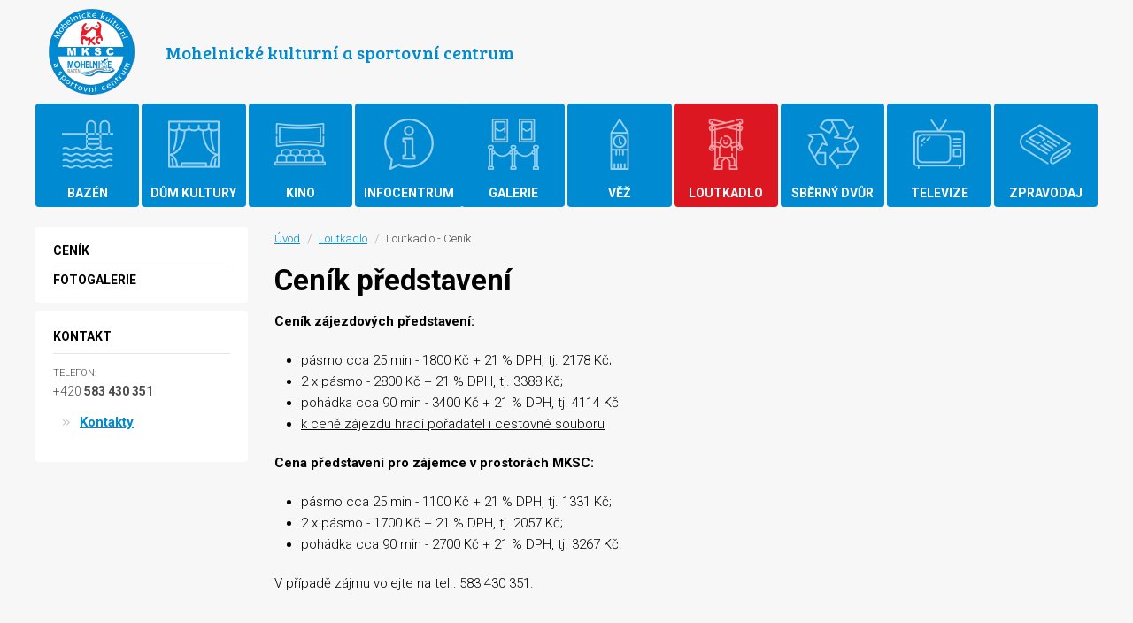

--- FILE ---
content_type: text/html; charset=UTF-8
request_url: https://mks-mohelnice.cz/p/loutkadlo-cenik
body_size: 3219
content:
<!DOCTYPE html>
<html lang="cs">
<head>

	<meta charset="utf-8">

	<title>Loutkadlo - Ceník -  MKS Mohelnice</title>

	<meta name="robots" content="all,follow">
	<meta name="keywords" content="">
        <meta name="author" content="František Marada" />
	<meta name="description" content="">
	<meta name="format-detection" content="telephone=no">
	<meta name="viewport" content="width=device-width,initial-scale=1.0,maximum-scale=1.0,minimum-scale=1.0,user-scalable=no,minimal-ui">

	<link rel="stylesheet" media="all" type="text/css" href="/mks-mohelnicecz/css/web.9.css">

	<script>(function(w,d,u){w.readyQ=[];w.bindReadyQ=[];function p(x,y){if(x=="ready"){w.bindReadyQ.push(y);}else{w.readyQ.push(x);}};var a={ready:p,bind:p};w.$=w.jQuery=function(f){if(f===d||f===u){return a}else{p(f)}}})(window,document)</script>
	<script type="text/javascript">

	  var _gaq = _gaq || [];
	  _gaq.push(['_setAccount', 'UA-21143654-1']);
	  _gaq.push(['_trackPageview']);

	  (function() {
	    var ga = document.createElement('script'); ga.type = 'text/javascript'; ga.async = true;
	    ga.src = ('https:' == document.location.protocol ? 'https://ssl' : 'http://www') + '.google-analytics.com/ga.js';
	    var s = document.getElementsByTagName('script')[0]; s.parentNode.insertBefore(ga, s);
	  })();

	</script>
</head>

<body class="podstranka">

<div class="row header" role="header">
	<div class="row_content">

		<p class="header_title_hp">Mohelnické kulturní</p>

		<div class="logo_wrapper"><a class="logo" href="/" title="MKS - MOHELNICE [Zpět na úvodní stranu]"><span></span></a></div>

		<p class="header_title_hp">sportovní centrum</p>
		<p class="header_title">Mohelnické kulturní<br> a sportovní centrum</p>

		<a href="javascript:;" class="toggle_menu">
			<em>Menu</em>
			<span class="line1"></span>
			<span class="line2"></span>
			<span class="line-hamurger"></span>
		</a>

	</div>
</div>

<div id="mm_wrap"><div class="mm_wrap" id="mm"></div></div>

<div class="row topmenu">
	<div class="row_content">

		<div class="menu" role="navigation">

			<ul>

				<li>
					<a href="/bazen" ><i class="icon-bazen"></i><span>Bazén</span></a>
																<ul class="subMenuList">
													<li>
								<a href="/p/kryty-bazen" > Krytý bazén </a>
								  							</li>
													<li>
								<a href="/p/sauna" > Sauna </a>
								  							</li>
													<li>
								<a href="/bazen/oteviraci-doba" > Otevírací doba </a>
								  							</li>
													<li>
								<a href="/p/cenik-bazen" > Ceník </a>
								  							</li>
													<li>
								<a href="/fotogalerie/sekce/bazen" > Fotogalerie </a>
								  							</li>
													<li>
								<a href="/p/kontakt-bazen" > Kontakt a mapa </a>
								  							</li>
												</ul>
					
				</li>

				<li><a href="/dum-kultury" ><i class="icon-dum-kultury"></i><span>Dům kultury</span></a>
																<ul class="subMenuList">
													<li>
								<a href="/kalendar-akci" > Program  <span></span> </a>
																				<ul class="level_subMenuList">
																											<li><a href="/kalendar-akci?typn=1" >V&scaron;echny akce</a></li>
																											<li><a href="/kalendar-akci?typ=4" >Divadlo</a></li>
																											<li><a href="/kalendar-akci?typ=13" >Divadlo pro děti</a></li>
																											<li><a href="/kalendar-akci?typ=3" >Koncerty</a></li>
																											<li><a href="/kalendar-akci?typ=5" >V&yacute;stavy</a></li>
																											<li><a href="/p/pripravujeme-na-dalsi-mesice" >Připravujeme</a></li>
																								</ul>
																</li>
													<li>
								<a href="/p/partneri" > Měsíční program - Partneři </a>
																</li>
													<li>
								<a href="http://vstupenky.mks-mohelnice.cz/" target="_blank"> Vstupenky - rezervace </a>
																</li>
													<li>
								<a href="/p/prodej-vstupenek" > Prodej vstupenek </a>
																</li>
													<li>
								<a href="/p/loutkadlo" > Loutkadlo Mohelnice  <span></span> </a>
																				<ul class="level_subMenuList">
																											<li><a href="/p/loutkadlo-cenik" >Cen&iacute;k</a></li>
																											<li><a href="/fotogalerie/sekce/loutkadlo" >Fotogalerie</a></li>
																								</ul>
																</li>
													<li>
								<a href="/p/dechovy-soubor-mohelanka" > Mohelanka  <span></span> </a>
																				<ul class="level_subMenuList">
																											<li><a href="/fotogalerie/671-2742018" >Fotogalerie</a></li>
																								</ul>
																</li>
													<li>
								<a href="/p/virtualni-univerzita-tretiho-veku" > Virtuální Univerzita třetího věku </a>
																</li>
													<li>
								<a href="#" > Služby  <span></span> </a>
																				<ul class="level_subMenuList">
																											<li><a href="/p/cenik-pronajmu-salu" >Cen&iacute;k pron&aacute;jmu s&aacute;lů</a></li>
																											<li><a href="/p/popis-salu" >Popis s&aacute;lů</a></li>
																											<li><a href="/p/objednavka-sluzeb" >Objedn&aacute;vka služeb</a></li>
																								</ul>
																</li>
													<li>
								<a href="/fotogalerie/sekce/dum-kultury" > Fotogalerie </a>
																</li>
												</ul>
					
				</li>
				<li><a href="/kino" ><i class="icon-kino"></i><span>Kino</span></a>
																<ul class="subMenuList">
													<li>
								<a href="/kalendar-akci?typ=1" > Program </a>
																</li>
													<li>
								<a href="http://vstupenky.mks-mohelnice.cz/" target="_blank"> Prodej vstupenek </a>
																</li>
												</ul>
									</li>
				<li><a href="/infocentrum" ><i class="icon-infocentrum"></i><span>Infocentrum</span></a>
																<ul class="subMenuList">
													<li>
								<a href="/p/vylep-plakatu" > Výlep plakátů </a>
																</li>
													<li>
								<a href="/p/kopirovani-tisk" > Kopírování, tisk </a>
																</li>
												</ul>
									</li>
				<li><a href="/galerie" ><i class="icon-galerie"></i><span>Galerie</span></a>
																<ul class="subMenuList">
													<li>
								<a href="/kalendar-akci?kde=1746" > Aktuální výstava </a>
																</li>
													<li>
								<a href="/kalendar-akci/archiv?kde=1746" > Proběhlé výstavy </a>
																</li>
													<li>
								<a href="/p/pripravujeme-na-dalsi-mesice-v-galerii-lautner" > Připravujeme </a>
																</li>
													<li>
								<a href="/sekce/doprovodne-akce" > Doprovodné akce </a>
																</li>
													<li>
								<a href="/sekce/umelci" > Umělci </a>
																</li>
													<li>
								<a href="/p/minimuzeum" > MUZEUM ŘEMESEL </a>
																</li>
													<li>
								<a href="/p/kontakty-galerie-lautner" > Kontakty </a>
																</li>
												</ul>
									</li>
				<li><a href="/vez" ><i class="icon-vez"></i><span>Věž</span></a>
																<ul class="subMenuList">
													<li>
								<a href="/p/vez-informace" > Informace </a>
																</li>
													<li>
								<a href="/p/vez-provozni-rad" > Provozní řád </a>
																</li>
													<li>
								<a href="/p/vez-cenik" > Ceník </a>
																</li>
													<li>
								<a href="/fotogalerie/sekce/vez" > Fotogalerie </a>
																</li>
												</ul>
					</li>
				<li><a href="/loutkadlo"  class="active" ><i class="icon-loutkadlo"></i><span>Loutkadlo</span></a>
																<ul class="subMenuList">
													<li>
								<a href="/p/loutkadlo-cenik" > Ceník </a>
																</li>
													<li>
								<a href="/fotogalerie/sekce/loutkadlo" > Fotogalerie </a>
																</li>
												</ul>
					</li>

				<!--<li><a href="/mohelanka" ><i class="icon-mohelanka"></i><span>Mohelanka</span></a>
										</li>-->

					<li><a href="/sberny-dvur" ><i class="icon-recycle"></i><span>Sběrný dvůr</span></a>
																			<ul class="subMenuList">
															<li>
									<a href="/p/provozni-doba-sberneho-dvora" > Provozní doba </a>
																		</li>
															<li>
									<a href="/p/provozni-rad-sberneho-dvora" > Provozní řád </a>
																		</li>
															<li>
									<a href="/p/cenik-odpadu" > Ceník odpadu </a>
																		</li>
														</ul>
						</li>

				<li><a href="/televize" ><i class="icon-televize"></i><span>Televize</span></a>
										</li>
				<li><a href="/zpravodaj" ><i class="icon-zpravodaj"></i><span>Zpravodaj</span></a>
																<ul class="subMenuList">
													<li>
								<a href="/sekce/mohelnicky-zpravodaj" > Archiv čísel </a>
																</li>
													<li>
								<a href="/p/cenik-inzerce-v-mz" > Ceník inzerce </a>
																</li>
												</ul>
					</li>
			</ul>

		</div>

	</div>
</div>

<div class="row">
	<div class="row_content container">

<div id="content" role="main">

	<p class="crumbs">
			<a title="Úvodní strana" href="/">Úvod</a>
			<span>/</span>
						<a href="/loutkadlo">Loutkadlo</a>
			<span>/</span>
						Loutkadlo - Ceník 	</p>

			
  <h1>Cen&iacute;k představen&iacute;</h1>

<p><strong>Cen&iacute;k z&aacute;jezdov&yacute;ch představen&iacute;:</strong></p>

<ul>
	<li>p&aacute;smo cca 25 min - 1800 Kč + 21 % DPH, tj. 2178&nbsp;Kč;</li>
	<li>2 x p&aacute;smo - 2800 Kč + 21 % DPH, tj. 3388&nbsp;Kč;</li>
	<li>poh&aacute;dka cca 90 min - 3400&nbsp;Kč + 21 % DPH, tj. 4114&nbsp;Kč</li>
	<li><u>k ceně z&aacute;jezdu hrad&iacute; pořadatel i cestovn&eacute; souboru</u></li>
</ul>

<p><strong>Cena představen&iacute; pro z&aacute;jemce v prostor&aacute;ch MKSC:</strong></p>

<ul>
	<li>p&aacute;smo cca 25 min - 1100 Kč + 21 % DPH, tj. 1331&nbsp;Kč;</li>
	<li>2 x p&aacute;smo - 1700 Kč + 21 % DPH, tj. 2057&nbsp;Kč;</li>
	<li>poh&aacute;dka cca 90 min - 2700 Kč + 21 % DPH, tj. 3267&nbsp;Kč.</li>
</ul>

<p>V př&iacute;padě z&aacute;jmu volejte na tel.: 583 430 351.</p>

<p>&nbsp;</p>

<p>Cen&iacute;k platn&yacute; od 1. 1. 2024.</p>
  <!-- ke stazeni -->

      
  
</div>

<div id="sidebar" role="complementary">
    
    
    <div class="sidebox no-mobile">

        <ul class="sidemenu">
                        <li><a href="/p/loutkadlo-cenik" >Ceník</a>
                            </li>
                        <li><a href="/fotogalerie/sekce/loutkadlo" >Fotogalerie</a>
                            </li>
            
        </ul>
    </div>
            
    
    <div class="sidebox">
        <p class="title">Kontakt</p>
        
                <p>
            <span class="small">TELEFON:</span><br>
            +420 <strong>583 430 351</strong>
        </p>
                        
                <ul class="ul"><li><a href="https://mks-mohelnice.cz/org/268-loutkadlo">Kontakty</a></li></ul>
            </div>
    
    

</div>

</div>
</div>

<div class="row footer" role="contentinfo">

	<div class="row_content">

		<div class="halfWrap">

			<div class="halfBox">
        				<p>
					<strong>Mohelnické kulturní a sportovní centrum, s.r.o.</strong><br>
					Lazebnick&aacute; 974/2<br>
					789 85 Mohelnice &rarr; <a href="https://mapy.cz/s/2yoBY" target="_blank">zobrazit mapu</a>
				</p>
				<p>
					Tel.: +420 <strong>583 430 351/915</strong><br>
					E-mail: <a href="mailto:mksmohelnice@mksdk.cz">mksmohelnice@mksdk.cz</a>
				</p>


			</div>

			<div class="halfBox halfBox2">

				<div class="footer_menu">
					<ul class="nav">
						<li><a href="/bazen">Bazén</a></li>
						<li><a href="/dum-kultury">Dům kutury</a></li>
						<li><a href="/kino">Kino</a></li>
						<li><a href="/infocentrum">Infocentrum</a></li>
						<li><a href="/galerie">Galerie</a></li>
						<li><a href="/vez">Věž</a></li>
						<li><a href="/loutkadlo">Loutkadlo</a></li>
						<li><a href="/mohelanka">Mohelanka</a></li>
						<li><a href="/televize">Televize</a></li>
						<li><a href="/zpravodaj">Zpravodaj</a></li>
					</ul>
				</div>

				<p>
					Spol. vedena Krajským soudem v Ostravě oddíl C, vložka 45511<br>
					<strong>IČ:</strong> 29386004&nbsp; | &nbsp;<strong>DIČ:</strong> CZ29386004<br>
					Bankovní spojení: č.ú.: <strong>2456551379/0800</strong>
				</p>
				<p><small><a href="http://naweb.obec21.cz/login" style="color:#666;" target="_blank">Admin</a></small></p>
			</div>

		</div>

	</div>

</div>

<script src="/mks-mohelnicecz/js/web.2.js" async defer></script>
</body>
</html>


--- FILE ---
content_type: text/css
request_url: https://mks-mohelnice.cz/mks-mohelnicecz/css/web.9.css
body_size: 10909
content:
@import url('https://fonts.googleapis.com/css?family=Bree+Serif|Roboto:300,400,700,400i&subset=latin-ext');body.compensate-for-scrollbar{overflow:hidden}.fancybox-active{height:auto}.fancybox-iosfix{height:100%;left:0;overflow:hidden;position:fixed;width:100%}.fancybox-is-hidden{left:-9999px;margin:0;position:absolute !important;top:-9999px;visibility:hidden}.fancybox-container{-webkit-backface-visibility:hidden;backface-visibility:hidden;font-family:-apple-system,BlinkMacSystemFont,Segoe UI,Roboto,Helvetica Neue,Arial,sans-serif;height:100%;left:0;position:fixed;-webkit-tap-highlight-color:transparent;top:0;-webkit-transform:translateZ(0);transform:translateZ(0);width:100%;z-index:99992}.fancybox-container *{box-sizing:border-box}.fancybox-bg,.fancybox-inner,.fancybox-outer,.fancybox-stage{bottom:0;left:0;position:absolute;right:0;top:0}.fancybox-outer{-webkit-overflow-scrolling:touch;overflow-y:auto}.fancybox-bg{background:#1e1e1e;opacity:0;transition-duration:inherit;transition-property:opacity;transition-timing-function:cubic-bezier(.47,0,.74,.71)}.fancybox-is-open .fancybox-bg{opacity:.87;transition-timing-function:cubic-bezier(.22,.61,.36,1)}.fancybox-caption,.fancybox-infobar,.fancybox-navigation .fancybox-button,.fancybox-toolbar{direction:ltr;opacity:0;position:absolute;transition:opacity .25s,visibility 0s linear .25s;visibility:hidden;z-index:99997}.fancybox-show-caption .fancybox-caption,.fancybox-show-infobar .fancybox-infobar,.fancybox-show-nav .fancybox-navigation .fancybox-button,.fancybox-show-toolbar .fancybox-toolbar{opacity:1;transition:opacity .25s,visibility 0s;visibility:visible}.fancybox-infobar{color:#ccc;font-size:13px;-webkit-font-smoothing:subpixel-antialiased;height:44px;left:0;line-height:44px;min-width:44px;mix-blend-mode:difference;padding:0 10px;pointer-events:none;text-align:center;top:0;-webkit-touch-callout:none;-webkit-user-select:none;-moz-user-select:none;-ms-user-select:none;user-select:none}.fancybox-toolbar{right:0;top:0}.fancybox-stage{direction:ltr;overflow:visible;-webkit-transform:translateZ(0);z-index:99994}.fancybox-is-open .fancybox-stage{overflow:hidden}.fancybox-slide{-webkit-backface-visibility:hidden;backface-visibility:hidden;display:none;height:100%;left:0;outline:0;overflow:auto;-webkit-overflow-scrolling:touch;padding:44px;position:absolute;text-align:center;top:0;transition-property:opacity,-webkit-transform;transition-property:transform,opacity;transition-property:transform,opacity,-webkit-transform;white-space:normal;width:100%;z-index:99994}.fancybox-slide:before{content:"";display:inline-block;height:100%;margin-right:-.25em;vertical-align:middle;width:0}.fancybox-is-sliding .fancybox-slide,.fancybox-slide--current,.fancybox-slide--next,.fancybox-slide--previous{display:block}.fancybox-slide--next{z-index:99995}.fancybox-slide--image{overflow:visible;padding:44px 0}.fancybox-slide--image:before{display:none}.fancybox-slide--html{padding:6px 6px 0}.fancybox-slide--iframe{padding:44px 44px 0}.fancybox-content{background:#fff;display:inline-block;margin:0 0 6px;max-width:100%;overflow:auto;padding:0;padding:24px;position:relative;text-align:left;vertical-align:middle}.fancybox-slide--image .fancybox-content{-webkit-animation-timing-function:cubic-bezier(.5,0,.14,1);animation-timing-function:cubic-bezier(.5,0,.14,1);-webkit-backface-visibility:hidden;backface-visibility:hidden;background:transparent;background-repeat:no-repeat;background-size:100% 100%;left:0;margin:0;max-width:none;overflow:visible;padding:0;position:absolute;top:0;-webkit-transform-origin:top left;transform-origin:top left;transition-property:opacity,-webkit-transform;transition-property:transform,opacity;transition-property:transform,opacity,-webkit-transform;-webkit-user-select:none;-moz-user-select:none;-ms-user-select:none;user-select:none;z-index:99995}.fancybox-can-zoomOut .fancybox-content{cursor:zoom-out}.fancybox-can-zoomIn .fancybox-content{cursor:zoom-in}.fancybox-can-drag .fancybox-content{cursor:-webkit-grab;cursor:grab}.fancybox-is-dragging .fancybox-content{cursor:-webkit-grabbing;cursor:grabbing}.fancybox-container [data-selectable=true]{cursor:text}.fancybox-image,.fancybox-spaceball{background:transparent;border:0;height:100%;left:0;margin:0;max-height:none;max-width:none;padding:0;position:absolute;top:0;-webkit-user-select:none;-moz-user-select:none;-ms-user-select:none;user-select:none;width:100%}.fancybox-spaceball{z-index:1}.fancybox-slide--html .fancybox-content{margin-bottom:6px}.fancybox-slide--iframe .fancybox-content,.fancybox-slide--map .fancybox-content,.fancybox-slide--video .fancybox-content{height:100%;margin:0;overflow:visible;padding:0;width:100%}.fancybox-slide--video .fancybox-content{background:#000}.fancybox-slide--map .fancybox-content{background:#e5e3df}.fancybox-slide--iframe .fancybox-content{background:#fff;height:calc(100% - 44px);margin-bottom:44px}.fancybox-iframe,.fancybox-video{background:transparent;border:0;height:100%;margin:0;overflow:hidden;padding:0;width:100%}.fancybox-iframe{vertical-align:top}.fancybox-error{background:#fff;cursor:default;max-width:400px;padding:40px;width:100%}.fancybox-error p{color:#444;font-size:16px;line-height:20px;margin:0;padding:0}.fancybox-button{background:rgba(30,30,30,.6);border:0;border-radius:0;cursor:pointer;display:inline-block;height:44px;margin:0;outline:0;padding:10px;transition:color .2s;vertical-align:top;width:44px}.fancybox-button,.fancybox-button:link,.fancybox-button:visited{color:#ccc}.fancybox-button:focus,.fancybox-button:hover{color:#fff}.fancybox-button.disabled,.fancybox-button.disabled:hover,.fancybox-button[disabled],.fancybox-button[disabled]:hover{color:#888;cursor:default}.fancybox-button svg{display:block;overflow:visible;position:relative;shape-rendering:geometricPrecision}.fancybox-button svg path{fill:transparent;stroke:currentColor;stroke-linejoin:round;stroke-width:3}.fancybox-button--pause svg path:nth-child(1),.fancybox-button--play svg path:nth-child(2){display:none}.fancybox-button--play svg path,.fancybox-button--share svg path,.fancybox-button--thumbs svg path{fill:currentColor}.fancybox-button--share svg path{stroke-width:1}.fancybox-navigation .fancybox-button{height:38px;opacity:0;padding:6px;position:absolute;top:50%;width:38px}.fancybox-show-nav .fancybox-navigation .fancybox-button{transition:opacity .25s,visibility 0s,color .25s}.fancybox-navigation .fancybox-button:after{content:"";left:-25px;padding:50px;position:absolute;top:-25px}.fancybox-navigation .fancybox-button--arrow_left{left:6px}.fancybox-navigation .fancybox-button--arrow_right{right:6px}.fancybox-close-small{background:transparent;border:0;border-radius:0;color:#555;cursor:pointer;height:44px;margin:0;padding:6px;position:absolute;right:0;top:0;width:44px;z-index:10}.fancybox-close-small svg{fill:transparent;opacity:.8;stroke:currentColor;stroke-width:1.5;transition:stroke .1s}.fancybox-close-small:focus{outline:0}.fancybox-close-small:hover svg{opacity:1}.fancybox-slide--iframe .fancybox-close-small,.fancybox-slide--image .fancybox-close-small,.fancybox-slide--video .fancybox-close-small{color:#ccc;padding:5px;right:-12px;top:-44px}.fancybox-slide--iframe .fancybox-close-small:hover svg,.fancybox-slide--image .fancybox-close-small:hover svg,.fancybox-slide--video .fancybox-close-small:hover svg{background:transparent;color:#fff}.fancybox-is-scaling .fancybox-close-small,.fancybox-is-zoomable.fancybox-can-drag .fancybox-close-small{display:none}.fancybox-caption{bottom:0;color:#fff;font-size:14px;font-weight:400;left:0;line-height:1.5;padding:25px 44px;right:0}.fancybox-caption:before{background-image:url([data-uri]);background-repeat:repeat-x;background-size:contain;bottom:0;content:"";display:block;left:0;pointer-events:none;position:absolute;right:0;top:-25px;z-index:-1}.fancybox-caption:after{border-bottom:1px solid hsla(0,0%,100%,.3);content:"";display:block;left:44px;position:absolute;right:44px;top:0}.fancybox-caption a,.fancybox-caption a:link,.fancybox-caption a:visited{color:#ccc;text-decoration:none}.fancybox-caption a:hover{color:#fff;text-decoration:underline}.fancybox-loading{-webkit-animation:a .8s infinite linear;animation:a .8s infinite linear;background:transparent;border:6px solid hsla(0,0%,39%,.5);border-radius:100%;border-top-color:#fff;height:60px;left:50%;margin:-30px 0 0 -30px;opacity:.6;padding:0;position:absolute;top:50%;width:60px;z-index:99999}@-webkit-keyframes a{0%{-webkit-transform:rotate(0deg);transform:rotate(0deg)}to{-webkit-transform:rotate(359deg);transform:rotate(359deg)}}@keyframes a{0%{-webkit-transform:rotate(0deg);transform:rotate(0deg)}to{-webkit-transform:rotate(359deg);transform:rotate(359deg)}}.fancybox-animated{transition-timing-function:cubic-bezier(0,0,.25,1)}.fancybox-fx-slide.fancybox-slide--previous{opacity:0;-webkit-transform:translate3d(-100%,0,0);transform:translate3d(-100%,0,0)}.fancybox-fx-slide.fancybox-slide--next{opacity:0;-webkit-transform:translate3d(100%,0,0);transform:translate3d(100%,0,0)}.fancybox-fx-slide.fancybox-slide--current{opacity:1;-webkit-transform:translateZ(0);transform:translateZ(0)}.fancybox-fx-fade.fancybox-slide--next,.fancybox-fx-fade.fancybox-slide--previous{opacity:0;transition-timing-function:cubic-bezier(.19,1,.22,1)}.fancybox-fx-fade.fancybox-slide--current{opacity:1}.fancybox-fx-zoom-in-out.fancybox-slide--previous{opacity:0;-webkit-transform:scale3d(1.5,1.5,1.5);transform:scale3d(1.5,1.5,1.5)}.fancybox-fx-zoom-in-out.fancybox-slide--next{opacity:0;-webkit-transform:scale3d(.5,.5,.5);transform:scale3d(.5,.5,.5)}.fancybox-fx-zoom-in-out.fancybox-slide--current{opacity:1;-webkit-transform:scaleX(1);transform:scaleX(1)}.fancybox-fx-rotate.fancybox-slide--previous{opacity:0;-webkit-transform:rotate(-1turn);transform:rotate(-1turn)}.fancybox-fx-rotate.fancybox-slide--next{opacity:0;-webkit-transform:rotate(1turn);transform:rotate(1turn)}.fancybox-fx-rotate.fancybox-slide--current{opacity:1;-webkit-transform:rotate(0deg);transform:rotate(0deg)}.fancybox-fx-circular.fancybox-slide--previous{opacity:0;-webkit-transform:scale3d(0,0,0) translate3d(-100%,0,0);transform:scale3d(0,0,0) translate3d(-100%,0,0)}.fancybox-fx-circular.fancybox-slide--next{opacity:0;-webkit-transform:scale3d(0,0,0) translate3d(100%,0,0);transform:scale3d(0,0,0) translate3d(100%,0,0)}.fancybox-fx-circular.fancybox-slide--current{opacity:1;-webkit-transform:scaleX(1) translateZ(0);transform:scaleX(1) translateZ(0)}.fancybox-fx-tube.fancybox-slide--previous{-webkit-transform:translate3d(-100%,0,0) scale(.1) skew(-10deg);transform:translate3d(-100%,0,0) scale(.1) skew(-10deg)}.fancybox-fx-tube.fancybox-slide--next{-webkit-transform:translate3d(100%,0,0) scale(.1) skew(10deg);transform:translate3d(100%,0,0) scale(.1) skew(10deg)}.fancybox-fx-tube.fancybox-slide--current{-webkit-transform:translateZ(0) scale(1);transform:translateZ(0) scale(1)}.fancybox-share{background:#f4f4f4;border-radius:3px;max-width:90%;padding:30px;text-align:center}.fancybox-share h1{color:#222;font-size:35px;font-weight:700;margin:0 0 20px}.fancybox-share p{margin:0;padding:0}.fancybox-share__button{border:0;border-radius:3px;display:inline-block;font-size:14px;font-weight:700;line-height:40px;margin:0 5px 10px;min-width:130px;padding:0 15px;text-decoration:none;transition:all .2s;-webkit-user-select:none;-moz-user-select:none;-ms-user-select:none;user-select:none;white-space:nowrap}.fancybox-share__button:link,.fancybox-share__button:visited{color:#fff}.fancybox-share__button:hover{text-decoration:none}.fancybox-share__button--fb{background:#3b5998}.fancybox-share__button--fb:hover{background:#344e86}.fancybox-share__button--pt{background:#bd081d}.fancybox-share__button--pt:hover{background:#aa0719}.fancybox-share__button--tw{background:#1da1f2}.fancybox-share__button--tw:hover{background:#0d95e8}.fancybox-share__button svg{height:25px;margin-right:7px;position:relative;top:-1px;vertical-align:middle;width:25px}.fancybox-share__button svg path{fill:#fff}.fancybox-share__input{background:transparent;border:0;border-bottom:1px solid #d7d7d7;border-radius:0;color:#5d5b5b;font-size:14px;margin:10px 0 0;outline:0;padding:10px 15px;width:100%}.fancybox-thumbs{background:#fff;bottom:0;display:none;margin:0;-webkit-overflow-scrolling:touch;-ms-overflow-style:-ms-autohiding-scrollbar;padding:2px 2px 4px;position:absolute;right:0;-webkit-tap-highlight-color:transparent;top:0;width:212px;z-index:99995}.fancybox-thumbs-x{overflow-x:auto;overflow-y:hidden}.fancybox-show-thumbs .fancybox-thumbs{display:block}.fancybox-show-thumbs .fancybox-inner{right:212px}.fancybox-thumbs>ul{font-size:0;height:100%;list-style:none;margin:0;overflow-x:hidden;overflow-y:auto;padding:0;position:absolute;position:relative;white-space:nowrap;width:100%}.fancybox-thumbs-x>ul{overflow:hidden}.fancybox-thumbs-y>ul::-webkit-scrollbar{width:7px}.fancybox-thumbs-y>ul::-webkit-scrollbar-track{background:#fff;border-radius:10px;box-shadow:inset 0 0 6px rgba(0,0,0,.3)}.fancybox-thumbs-y>ul::-webkit-scrollbar-thumb{background:#2a2a2a;border-radius:10px}.fancybox-thumbs>ul>li{-webkit-backface-visibility:hidden;backface-visibility:hidden;cursor:pointer;float:left;height:75px;margin:2px;max-height:calc(100% - 8px);max-width:calc(50% - 4px);outline:0;overflow:hidden;padding:0;position:relative;-webkit-tap-highlight-color:transparent;width:100px}.fancybox-thumbs-loading{background:rgba(0,0,0,.1)}.fancybox-thumbs>ul>li{background-position:50%;background-repeat:no-repeat;background-size:cover}.fancybox-thumbs>ul>li:before{border:4px solid #4ea7f9;bottom:0;content:"";left:0;opacity:0;position:absolute;right:0;top:0;transition:all .2s cubic-bezier(.25,.46,.45,.94);z-index:99991}.fancybox-thumbs .fancybox-thumbs-active:before{opacity:1}@media(max-width:800px){.fancybox-thumbs{width:110px}.fancybox-show-thumbs .fancybox-inner{right:110px}.fancybox-thumbs>ul>li{max-width:calc(100% - 10px)}}.flex{display:-webkit-box;display:flex}.inline-flex{display:-webkit-inline-box;display:inline-flex}.flex-row{-webkit-box-orient:horizontal;-webkit-box-direction:normal;flex-direction:row}.flex-row-reverse{-webkit-box-orient:horizontal;-webkit-box-direction:reverse;flex-direction:row-reverse}.flex-col{-webkit-box-orient:vertical;-webkit-box-direction:normal;flex-direction:column}.flex-col-reverse{-webkit-box-orient:vertical;-webkit-box-direction:reverse;flex-direction:column-reverse}.flex-wrap{flex-wrap:wrap}.flex-wrap-reverse{flex-wrap:wrap-reverse}.flex-no-wrap{flex-wrap:nowrap}.items-start{-webkit-box-align:start;align-items:flex-start}.items-end{-webkit-box-align:end;align-items:flex-end}.items-center{-webkit-box-align:center;align-items:center}.items-baseline{-webkit-box-align:baseline;align-items:baseline}.items-stretch{-webkit-box-align:stretch;align-items:stretch}.self-auto{align-self:auto}.self-start{align-self:flex-start}.self-end{align-self:flex-end}.self-center{align-self:center}.self-stretch{align-self:stretch}.justify-start{-webkit-box-pack:start;justify-content:flex-start}.justify-end{-webkit-box-pack:end;justify-content:flex-end}.justify-center{-webkit-box-pack:center;justify-content:center}.justify-between{-webkit-box-pack:justify;justify-content:space-between}.justify-around{justify-content:space-around}.content-center{align-content:center}.content-start{align-content:flex-start}.content-end{align-content:flex-end}.content-between{align-content:space-between}.content-around{align-content:space-around}.flex-1{-webkit-box-flex:1;flex:1}.flex-auto{-webkit-box-flex:1;flex:auto}.flex-initial{-webkit-box-flex:initial;flex:initial}.flex-none{-webkit-box-flex:0;flex:none}.flex-grow{-webkit-box-flex:1;flex-grow:1}.flex-shrink{flex-shrink:1}.flex-no-grow{-webkit-box-flex:0;flex-grow:0}.flex-no-shrink{flex-shrink:0}.clearfix:after{display:table;content:"";clear:both}.hide-text{font:0/0 a;color:transparent;text-shadow:none;background-color:transparent;border:0}.w10{width:10%;width:calc(10%)}.w7{width:14.2857%;width:calc(14.28571429%)}.w6{width:16.666667%;width:calc(16.66666667%)}.w5{width:20%;width:calc(20%)}.w4{width:25%;width:calc(25%)}.w3{width:33.3333333%;width:calc(33.33333333%)}.w2{width:50%;width:calc(50%)}.w1{width:100%}/*! normalize.css v3.0.2 | MIT License | git.io/normalize */html{font-family:sans-serif;-ms-text-size-adjust:100%;-webkit-text-size-adjust:100%}body{margin:0}article,aside,details,figcaption,figure,footer,header,hgroup,main,menu,nav,section,summary{display:block}audio,canvas,progress,video{display:inline-block;vertical-align:baseline}audio:not([controls]){display:none;height:0}[hidden],template{display:none}a{background-color:transparent}a:active,a:hover{outline:0}abbr[title]{border-bottom:1px dotted}b,strong{font-weight:bold}dfn{font-style:italic}h1{font-size:2em;margin:.67em 0}mark{background:#ff0;color:#000}small{font-size:80%}sub,sup{font-size:75%;line-height:0;position:relative;vertical-align:baseline}sup{top:-.5em}sub{bottom:-.25em}img{border:0}svg:not(:root){overflow:hidden}figure{margin:1em 40px}hr{-moz-box-sizing:content-box;box-sizing:content-box;height:0}pre{overflow:auto}code,kbd,pre,samp{font-family:monospace,monospace;font-size:1em}button,input,optgroup,select,textarea{color:inherit;font:inherit;margin:0}button{overflow:visible}button,select{text-transform:none}button,html input[type="button"],input[type="reset"],input[type="submit"]{-webkit-appearance:button;cursor:pointer}button[disabled],html input[disabled]{cursor:default}button::-moz-focus-inner,input::-moz-focus-inner{border:0;padding:0}input{line-height:normal}input[type="checkbox"],input[type="radio"]{box-sizing:border-box;padding:0}input[type="number"]::-webkit-inner-spin-button,input[type="number"]::-webkit-outer-spin-button{height:auto}input[type="search"]{-webkit-appearance:textfield;-moz-box-sizing:content-box;-webkit-box-sizing:content-box;box-sizing:content-box}input[type="search"]::-webkit-search-cancel-button,input[type="search"]::-webkit-search-decoration{-webkit-appearance:none}fieldset{border:0;margin:0;padding:0}legend{border:0;padding:0}textarea{overflow:auto}optgroup{font-weight:bold}table{border-collapse:collapse;border-spacing:0}td,th{padding:0}@font-face{font-family:"mks-mohelnice";src:url("/mks-mohelnicecz/css/icon_v2/mks-mohelnice.eot");src:url("/mks-mohelnicecz/css/icon_v2/mks-mohelnice.eot?#iefix") format("embedded-opentype"),url("/mks-mohelnicecz/css/icon_v2/mks-mohelnice.woff") format("woff"),url("/mks-mohelnicecz/css/icon_v2/mks-mohelnice.ttf") format("truetype"),url("/mks-mohelnicecz/css/icon_v2/mks-mohelnice.svg#mks-mohelnice") format("svg");font-weight:normal;font-style:normal}[data-icon]:before{font-family:"mks-mohelnice" !important;content:attr(data-icon);font-style:normal !important;font-weight:normal !important;font-variant:normal !important;text-transform:none !important;speak:none;line-height:1;-webkit-font-smoothing:antialiased;-moz-osx-font-smoothing:grayscale}[class^="icon-"]:before,[class*=" icon-"]:before,.icon{font-family:"mks-mohelnice" !important;font-style:normal !important;font-weight:normal !important;font-variant:normal !important;text-transform:none !important;speak:none;line-height:1;-webkit-font-smoothing:antialiased;-moz-osx-font-smoothing:grayscale}.icon-email:before{content:"\61"}.icon-arrow-down:before{content:"\62"}.icon-arrow-right:before,.ul li:before,ol li:before,.ul li:after,ol li:after,.subMenuList>li>a span::after,.subMenuList>li>a span::before,.subMenuList .level_subMenuList .has_children>a::after,.subMenuList .level_subMenuList .has_children>a::before,.mm a.mm_open i:after{content:"\63"}.icon-arrow-left:before{content:"\64"}.icon-arrow-up:before{content:"\65"}.icon-success:before{content:"\67"}.icon-false:before{content:"\68"}.icon-phone:before{content:"\69"}.icon-date:before,.events_list .date::before{content:"\6b"}.icon-bazen:before{content:"\6a"}.icon-dum-kultury:before{content:"\6c"}.icon-galerie:before{content:"\6d"}.icon-infocentrum:before{content:"\6e"}.icon-kino:before{content:"\6f"}.icon-loutkadlo:before{content:"\70"}.icon-mohelanka:before{content:"\71"}.icon-televize:before{content:"\72"}.icon-vez:before{content:"\73"}.icon-zpravodaj:before{content:"\74"}.icon-arrow-right-circle:before,.sidemenu ul a::after{content:"\66"}.icon-recycle:before{content:"\75"}.font{font-family:'Roboto',sans-serif}.font2{font-family:'Bree Serif',serif}html{font-size:15px;min-height:100%;background:#303030}body{font-family:'Roboto',sans-serif,'Helvetica Neue',Helvetica,Arial,sans-serif;background-position:50% 0;background-repeat:no-repeat;background-color:#f7f7f7;color:#000;line-height:1.6em;text-align:center;padding:0;margin:0;min-height:100%;position:relative;-webkit-font-smoothing:antialiased;-webkit-text-size-adjust:100%;-ms-text-size-adjust:100%}body.hp{background-image:url(/mks-mohelnicecz/css/bg.jpg)}@media screen and (max-width:855px){body{padding-top:60px}body.hp{padding-top:0}}@media screen and (max-width:568px){body{line-height:1.5em;padding-top:46px}}img{max-width:100%;height:auto;width:auto\9}.ui-effects-transfer{border:1px dotted #333;background:rgba(0,0,0,0.1);z-index:1000}.t-right,.tr{text-align:right !important}.t-left,.tl{text-align:left !important}.t-center,.center{text-align:center !important}.f-right,.fr{float:right}.f-left,.fl{float:left}.noscreen,.lazy,.hidden{display:none}.only_mobile,.only_mobile_inline{display:none}.scroll{width:100%;overflow-x:auto;margin-bottom:20px;-webkit-overflow-scrolling:touch}.scroll table{margin:0}.maxw{max-width:1200px;margin:0 auto;position:relative}@media screen and (max-width:1200px){.maxw{max-width:100%}}.bigmaxw{max-width:1800px;margin:0 auto;position:relative}@media screen and (max-width:1200px){.bigmaxw{max-width:100%}}input[type=text],input[type=number],input[type=email],input[type=tel],input[type=search],input[type=url],textarea{-webkit-appearance:none}input[type=number]::-webkit-outer-spin-button,input[type=number]::-webkit-inner-spin-button{-webkit-appearance:none;margin:0}input[type=number]{-moz-appearance:textfield}.alert,.alert-info,.alert-success{line-height:1.3em;padding:10px 15px 10px 44px;margin:0 0 20px;background:#ff7675;border:1px solid #ff5d5b;color:#fff;position:relative;text-align:left;box-sizing:border-box;font-size:14px;box-shadow:0 1px 2px rgba(0,0,0,0.2)}.alert:before,.alert-info:before,.alert-success:before{font-family:"mks-mohelnice" !important;font-style:normal !important;font-weight:normal !important;font-variant:normal !important;text-transform:none !important;speak:none;line-height:1;-webkit-font-smoothing:antialiased;-moz-osx-font-smoothing:grayscale;content:"h";position:absolute;top:8px;left:11px;font-size:21px}.alert+.alert{margin-top:-10px}.alert-info{background:#fdcb6e;border-color:#fdc255;color:#8b6205}.alert-info:before{content:"n"}.alert-success{background:#6ab04c;border-color:#5f9e44}.alert-success:before{content:"g"}@media screen and (min-width:440px){.alert-superbig{padding:15px 15px 15px 70px;line-height:1.5em !important}.alert-superbig:before{margin-top:-25px;left:17px;line-height:50px;height:50px;top:50%;font-size:34px}}p,ul,ol{margin:0 0 20px 0;padding:0;font-weight:300}ul,ol{margin:0 0 20px 30px}ol ol,ul ul,ul ol,ol ul{margin-top:.4em;margin-bottom:.4em}.ul,ol{margin-left:30px}.ul li,ol li{position:relative;list-style:none;padding:4px 0;line-height:1.4em}.ul li:before,ol li:before,.ul li:after,ol li:after{font-family:"mks-mohelnice" !important;font-style:normal !important;font-weight:normal !important;font-variant:normal !important;text-transform:none !important;speak:none;line-height:1;-webkit-font-smoothing:antialiased;-moz-osx-font-smoothing:grayscale;position:absolute;top:8px;color:#bbb;left:-23px;font-size:12px}.ul li:after,ol li:after{left:-19px}ol li{list-style:decimal}ol li:after,ol li:before{display:none}p,ul,ol,td,th{color:#000;font-size:15px}@media screen and (max-width:568px){p,ul,ol,td,th{font-size:14px}}.pagination ul{list-style-type:none;margin:0}.pagination ul li{display:inline-block;padding:5px}a{color:#008ad2;text-decoration:underline;outline:0 !important;font-weight:700}a:hover{text-decoration:none}table{margin:20px 0 25px;background:#fff}table.table-shadow{box-shadow:0 0 4px rgba(0,0,0,0.15)}table.table-shadow td,table.table-shadow th{border:1px solid #d9d9d9}td,th{padding:10px 10px;border:1px solid #e6e6e6;line-height:1.2em}@media screen and (max-width:855px){td,th{padding:10px 8px;font-size:14px}}th{background:#f1f1f1;color:#222}small{font-size:85%}strong{font-weight:bold;font-weight:700}em{font-style:italic}cite{font-style:normal}h1,h2,h3,h4,h5,h6{margin:0 0 15px 0;padding:0;font-weight:normal;line-height:20px;color:#000;text-rendering:optimizelegibility;line-height:1.2em;font-weight:700}h1 small,h2 small,h3 small,h4 small,h5 small,h6 small{font-weight:normal;line-height:1}h1 a,h2 a,h3 a,h4 a,h5 a,h6 a{color:#000;text-decoration:none}h1 a:hover,h2 a:hover,h3 a:hover,h4 a:hover,h5 a:hover,h6 a:hover{color:#54a5fd;text-decoration:none}h1{font-size:33px}h2{font-size:26px}h3{font-size:20px}h4,h5,h6{font-size:18px}h2,h3,h4,h5,h6{margin-top:30px}@media screen and (max-width:1200px){h1{font-size:30px}h2{font-size:20px}h3{font-size:18px}h4,h5,h6{font-size:16px}}@media screen and (max-width:855px){h1,h2,h3,h4,h5,h6{margin:0 0 15px 0}h1{font-size:25px}h2{font-size:20px}h3{font-size:18px}h4,h5,h6{font-size:16px}}@media screen and (max-width:568px){h1{font-size:19px}h2{font-size:18px}h3{font-size:16px}h4,h5,h6{font-size:14px}}.img-right-border{float:right;border:1px solid #ddd;padding:5px;margin:.5em 0 1em 2em;clear:right}.img-left-border{float:left;border:1px solid #ddd;padding:5px;margin:.5em 2em 1em 0;clear:left}.img-right{float:right;margin:.5em 0 1em 2em;clear:right}.img-left{float:left;margin:.5em 2em 1em 0;clear:left}@media screen and (max-width:700px){.img-right-border{width:40%;padding:4px;margin:.4em 0 .8em 1.2em}.img-left-border{width:40%;padding:4px;margin:.4em 1.2em .8em 0}.img-right{width:40%;margin:.4em 0 .8em 1.2em}.img-left{width:40%;margin:.4em 1.2em .8em 0}}pre,code,samp,kbd{background-color:#f9f2f4;color:#c7254e;font-size:.9em;padding:2px 4px;font-family:monospace;margin:0 2px 20px 2px}pre{background-color:#f9f9f9;color:#333;font-size:.7em;padding:7px 12px;white-space:nowrap;overflow-y:hidden;font-family:monospace;display:block;border:1px solid #ccc;line-height:1.5em;overflow:auto;-webkit-overflow-scrolling:touch}.highlight{background:#ffeedc;padding:.2em}blockquote{background:#fff;padding:20px 30px;margin:0 0 20px 0;font-size:1.1em}blockquote>:last-child{margin-bottom:0}blockquote p{margin:0 0 .6em;font-style:italic}blockquote small{color:#999;margin-bottom:.5em;display:inline-block;font-size:13px;line-height:17px}blockquote small:before{content:"— "}blockquote .highlight{background:#c3fbcc}@media screen and (max-width:855px){blockquote{padding:15px 24px}}.row{width:100%;position:relative;box-sizing:border-box}.row:after{display:table;content:"";clear:both}.row_container{background:#fff;max-width:1800px;margin:0 auto;position:relative;box-sizing:border-box}@media screen and (max-width:1200px){.row_container{max-width:100%}}.row_content{text-align:left;padding-top:50px;padding-bottom:50px;padding-left:0;padding-right:0;box-sizing:border-box;max-width:1200px;margin:0 auto;position:relative}@media screen and (max-width:1200px){.row_content{max-width:100%}}@media screen and (max-width:1230px){.row_content{padding-top:30px;padding-bottom:30px;padding-left:30px;padding-right:30px}}@media screen and (max-width:700px){.row_content{padding-left:10px;padding-right:10px;padding-top:20px;padding-bottom:20px}}.container{text-align:left;padding-top:20px;padding-bottom:40px}.container:after{display:table;content:"";clear:both}.hp .container{background:#fff;margin-bottom:100px;padding:35px 35px 34px;box-shadow:0 0 10px rgba(0,0,0,0.2)}@media screen and (max-width:1230px){.hp .container{margin-bottom:30px;padding:30px 30px 29px}}@media screen and (max-width:855px){.hp .container{margin-bottom:0;padding:15px 15px 14px}}@media screen and (max-width:700px){.container{padding-top:10px;padding-bottom:15px}.hp .container{padding:10px 10px 9px}}#sidebar{float:left;width:240px}#content{padding-left:270px;margin-left:-270px;float:right;width:100%;box-sizing:border-box}@media screen and (max-width:1000px){#sidebar{width:220px}#content{padding-left:245px;margin-left:-220px}}@media screen and (max-width:855px){#sidebar{width:100%;float:none;-webkit-flex:initial;-moz-flex:initial;-ms-flex:initial;flex:initial;display:-webkit-box;display:flex;-webkit-box-pack:justify;justify-content:space-between}#content{padding-left:0;margin-left:0;width:100%;float:none}}@media screen and (max-width:568px){#sidebar{flex-wrap:wrap}}.halfWrap{-webkit-flex:initial;-moz-flex:initial;-ms-flex:initial;flex:initial;display:-webkit-box;display:flex;-webkit-justify-content:space-between;-moz-justify-content:space-between;-ms-justify-content:space-between;justify-content:space-between}.halfBox{width:48%;-webkit-flex:initial;-moz-flex:initial;-ms-flex:initial;flex:initial;display:-webkit-box;display:flex;-webkit-flex-direction:column;-moz-flex-direction:column;-ms-flex-direction:column;flex-direction:column}@media screen and (max-width:700px){.halfWrap{flex-wrap:wrap}.halfBox{width:100%}}.threeWrap{-webkit-flex:initial;-moz-flex:initial;-ms-flex:initial;flex:initial;display:-webkit-box;display:flex;-webkit-justify-content:space-between;-moz-justify-content:space-between;-ms-justify-content:space-between;justify-content:space-between}.threeBox{width:30%;-webkit-flex:initial;-moz-flex:initial;-ms-flex:initial;flex:initial;display:-webkit-box;display:flex;-webkit-flex-direction:column;-moz-flex-direction:column;-ms-flex-direction:column;flex-direction:column}@media screen and (max-width:700px){.threeWrap{flex-wrap:wrap}.threeBox{width:100%}}.header{padding:0;position:relative;z-index:10;height:117px}.hp .header{height:135px}.hp .header .row_content{-webkit-box-pack:center;justify-content:center}.hp .header .header_title{display:none}.hp .header .header_title_hp{display:block;color:#008ad2;margin:0;font-size:33px;font-family:'Bree Serif',serif}.header .row_content{padding:0;height:100%;-webkit-flex:initial;-moz-flex:initial;-ms-flex:initial;flex:initial;display:-webkit-box;display:flex;-webkit-box-align:center;align-items:center;-webkit-box-pack:justify;justify-content:space-between}.header .header_title_hp{display:none}.header .header_title{color:#008ad2;margin:0;margin-left:147px;font-size:20px;font-family:'Bree Serif',serif}.header .header_title br{display:none}@media screen and (max-width:1230px){.header .header_title{margin-left:167px}}@media screen and (max-width:855px){.header{height:60px;background-color:#fff;position:fixed;top:0;left:0;width:100%;z-index:200;box-shadow:0 0 8px rgba(0,0,0,0.3)}.header .header_title{margin-left:101.05263158px;font-size:18px}.hp .header{height:70px;background:none;position:relative;box-shadow:none}.hp .header .header_title_hp{font-size:22px}}@media screen and (max-width:700px){.header .header_title{margin-left:81.05263158px;font-size:16px}}@media screen and (max-width:568px){.header{height:46px}.header .header_title{margin-left:60.41666667px;line-height:1.1em;font-size:13px}.header .header_title br{display:block}.hp .header .header_title_hp{font-size:13px}}.logo_wrapper{width:97px;left:15px;z-index:100}.hp .logo_wrapper{left:auto;margin:0 30px;position:relative}.logo_wrapper,.logo_wrapper span,.logo_wrapper a{position:absolute;top:0;height:100%;display:block}.logo_wrapper span,.logo_wrapper a{width:100%;left:0}.logo_wrapper span{background:url(/mks-mohelnicecz/css/logo.svg) no-repeat 0 50%;background-size:contain}@media screen and (max-width:1230px){.logo_wrapper{left:45px}}@media screen and (max-width:855px){.logo_wrapper{width:51.05263158px;left:30px}.hp .logo_wrapper{margin:0 15px}}@media screen and (max-width:700px){.logo_wrapper{left:10px}}@media screen and (max-width:568px){.logo_wrapper{width:38.8px}.hp .logo_wrapper{width:48.5px;margin:0 10px}}.header_contact{color:#404040;padding:0 10px 0 68px;text-decoration:none;position:relative;line-height:1.5em;font-weight:300;float:right;height:100%;text-align:left;font-size:14px;-webkit-flex:initial;-moz-flex:initial;-ms-flex:initial;flex:initial;display:-webkit-box;display:flex;-webkit-box-align:start;align-items:flex-start;-webkit-box-orient:vertical;-webkit-box-direction:normal;flex-direction:column;-webkit-box-pack:center;justify-content:center}.header_contact::after{content:"";position:absolute;top:50%;left:0;background:#e6e6e6;width:1px;height:65%;-webkit-transform:translateY(-50%);-ms-transform:translateY(-50%);transform:translateY(-50%)}.header_contact a{color:#000;text-decoration:none;font-size:17px}.header_contact::before{font-family:"mks-mohelnice" !important;font-style:normal !important;font-weight:normal !important;font-variant:normal !important;text-transform:none !important;speak:none;line-height:1;-webkit-font-smoothing:antialiased;-moz-osx-font-smoothing:grayscale;position:absolute;color:#008ad2;left:28px;top:50%;margin-top:-12px;font-size:24px;width:24px;height:24px}@media screen and (max-width:855px){.header_contact{-webkit-flex:initial;-moz-flex:initial;-ms-flex:initial;flex:initial;display:-webkit-box;display:flex;padding-left:57px}.header_contact::before{left:18px}}@media screen and (max-width:568px){.header_contact{display:none}}.topmenu .row_content{padding-top:0;padding-bottom:0}.hp .topmenu{display:none}@media screen and (max-width:855px){.topmenu{display:none}}.menu{padding:0}.menu a{color:#fff;text-decoration:none;position:relative}.menu ul,.menu li{list-style:none}.menu>ul{margin:0;margin-left:-3px;-webkit-flex:initial;-moz-flex:initial;-ms-flex:initial;flex:initial;display:-webkit-box;display:flex}@media screen and (max-width:1230px){.menu>ul{flex-wrap:wrap}}.menu>ul>li{position:relative;padding-left:3px;padding-bottom:3px;box-sizing:border-box;width:10%;width:calc(10%);border-radius:4px;-webkit-flex:initial;-moz-flex:initial;-ms-flex:initial;flex:initial;display:-webkit-box;display:flex}.menu>ul>li:hover .subMenuList{display:block}@media screen and (max-width:1230px){.menu>ul>li{width:20%;width:calc(20%)}}.menu>ul>li>a{padding:17px 10px 4px;height:117px;display:block;font-weight:700;text-align:center;text-transform:uppercase;white-space:nowrap;background:#008ad2;font-size:14px;-webkit-flex:initial;-moz-flex:initial;-ms-flex:initial;flex:initial;display:-webkit-box;display:flex;-webkit-box-orient:vertical;-webkit-box-direction:normal;flex-direction:column;-webkit-box-pack:justify;justify-content:space-between;-webkit-flex:1 1 auto;-moz-flex:1 1 auto;-ms-flex:1 1 auto;flex:1 1 auto;-webkit-transition:all .2s ease-in-out 0s;transition:all .2s ease-in-out 0s;position:relative;border-radius:4px;box-sizing:border-box}@media screen and (max-width:885px){.menu>ul>li>a{font-size:13px}}.menu>ul>li .active{color:#fff;background:#dd1722}.menu>ul>li>a:hover,.menu>ul>li:hover>a{color:#fff;background:#dd1722}.menu>ul>li>a:hover i,.menu>ul>li:hover>a i{color:#fff}.menu>ul>li i{height:58px;line-height:58px;color:rgba(255,255,255,0.6);font-size:58px;-webkit-transition:all .2s ease-in-out 0s;transition:all .2s ease-in-out 0s}.menu>ul>li:first-child>ul{left:3px}.menu>ul>li:last-child>ul{right:0;left:auto}@media screen and (max-width:855px){.mobile_toggle{display:block}}.subMenuList{display:none;left:3px;margin:0;position:absolute;top:117px;z-index:300;width:270px;box-sizing:border-box}.subMenuList{background:#dd1722;width:270px;margin:0;margin-top:3px;padding:0;z-index:300;border-radius:4px}.subMenuList::after{content:"";top:-3px;left:0;cursor:pointer;position:absolute;width:100%;height:3px}.subMenuList>li{position:relative}.subMenuList>li:first-child>a{padding-top:9px;border-top:0}.subMenuList>li:first-child>a:hover{border-radius:4px 4px 0 0}.subMenuList>li:last-child>a:hover{border-radius:0 0 4px 4px}.subMenuList>li:hover>ul{display:block}.subMenuList>li:hover:first-child>a{border-radius:4px 4px 0 0}.subMenuList>li:hover:last-child>a{border-radius:0 0 4px 4px}.subMenuList>li:hover>a{background:#981017;color:#fff;border-color:#981017}.subMenuList>li:hover>a span::after,.subMenuList>li:hover>a span::before{color:#fff}.subMenuList>li:hover>a span::before{-webkit-transform:translateX(2px);-ms-transform:translateX(2px);transform:translateX(2px)}.subMenuList>li:hover>a span::after{-webkit-transform:translateX(-3px);-ms-transform:translateX(-3px);transform:translateX(-3px)}.subMenuList>li>a{color:#fff;text-decoration:none;font-weight:700;padding:8px 40px 8px 20px;display:block;position:relative;border-top:1px solid #eb3c46;font-size:14px;box-sizing:border-box}.subMenuList>li>a span{position:absolute;top:50%;margin-top:-11px;right:16px;color:#000;width:20px;height:20px;font-size:19px}.subMenuList>li>a span::after,.subMenuList>li>a span::before{font-family:"mks-mohelnice" !important;font-style:normal !important;font-weight:normal !important;font-variant:normal !important;text-transform:none !important;speak:none;line-height:1;-webkit-font-smoothing:antialiased;-moz-osx-font-smoothing:grayscale;position:absolute;line-height:20px;top:0;right:0;-webkit-transition:all .3s cubic-bezier(.68,0,.265,1);transition:all .3s cubic-bezier(.68,0,.265,1);-webkit-transform:translateZ(0);-ms-transform:translateZ(0);transform:translateZ(0)}.subMenuList>li>a:hover{background:#981017;color:#fff;border-color:#981017}.subMenuList .level_subMenuList{position:absolute;top:0;left:100%;width:100%;background:#dd1722;display:none;padding:0;margin:0;margin-left:3px;z-index:-1;box-shadow:0 0 5px rgba(0,0,0,0.3);border-radius:4px}.subMenuList .level_subMenuList::after{content:"";top:0;left:-3px;cursor:pointer;position:absolute;width:3px;height:100%}.subMenuList .level_subMenuList li{position:relative}.subMenuList .level_subMenuList li:first-child>a{border-top:0;padding-top:9px}.subMenuList .level_subMenuList li:first-child>a:hover{border-radius:4px 4px 0 0}.subMenuList .level_subMenuList li:last-child>a:hover{border-radius:0 0 4px 4px}.subMenuList .level_subMenuList li:hover>a{background:#981017;color:#fff}.subMenuList .level_subMenuList li:hover>ul{display:block}.subMenuList .level_subMenuList li:hover.has_children>a::after,.subMenuList .level_subMenuList li:hover.has_children>a::before{color:#000}.subMenuList .level_subMenuList li:hover.has_children>a::before{-webkit-transform:translateX(2px);-ms-transform:translateX(2px);transform:translateX(2px)}.subMenuList .level_subMenuList li:hover.has_children>a::after{-webkit-transform:translateX(-3px);-ms-transform:translateX(-3px);transform:translateX(-3px)}.subMenuList .level_subMenuList a{color:#fff;padding:8px 15px 8px 20px;text-decoration:none;display:block;position:relative;border-top:1px solid #eb3c46;font-size:14px}.subMenuList .level_subMenuList a:hover{background:#981017;color:#fff}.subMenuList .level_subMenuList .has_children>a{padding-right:40px}.subMenuList .level_subMenuList .has_children>a::after,.subMenuList .level_subMenuList .has_children>a::before{font-family:"mks-mohelnice" !important;font-style:normal !important;font-weight:normal !important;font-variant:normal !important;text-transform:none !important;speak:none;line-height:1;-webkit-font-smoothing:antialiased;-moz-osx-font-smoothing:grayscale;line-height:20px;position:absolute;top:50%;margin-top:-11px;right:16px;color:#fff;-webkit-transition:all .3s cubic-bezier(.68,0,.265,1);transition:all .3s cubic-bezier(.68,0,.265,1);-webkit-transform:translateZ(0);-ms-transform:translateZ(0);transform:translateZ(0);font-size:19px;width:20px;height:20px}.hp_boxes{margin-left:-1px;-webkit-flex:initial;-moz-flex:initial;-ms-flex:initial;flex:initial;display:-webkit-box;display:flex;flex-wrap:wrap}.hp_box{padding:0 0 1px 1px;width:25%;width:calc(25%);box-sizing:border-box}.hp_box .item{height:0;padding-bottom:100%;position:relative}.hp_box a{display:block;top:0;left:0;background-position:50% 50%;background-repeat:no-repeat;text-decoration:none;position:absolute;width:100%;height:100%;background-size:cover;-webkit-flex:initial;-moz-flex:initial;-ms-flex:initial;flex:initial;display:-webkit-box;display:flex;-webkit-box-pack:center;justify-content:center;-webkit-box-align:center;align-items:center}.hp_box a:hover .hp_title{background:rgba(0,137,206,0.8)}.hp_box .hp_title{background:rgba(0,0,0,0.7);width:88%;padding:25px 15px;color:#fff;text-align:center;text-transform:uppercase;font-weight:700;line-height:1.1em;font-size:25px;-webkit-transition:all .2s ease-in-out 0s;transition:all .2s ease-in-out 0s;box-sizing:border-box}@media screen and (max-width:1000px){.hp_box .hp_title{padding:20px 10px;font-size:20px}}@media screen and (max-width:855px){.hp_box .hp_title{padding:15px 8px;font-size:17px}}@media screen and (max-width:700px){.hp_box .hp_title{padding:15px 5px;font-size:15px}}@media screen and (max-width:568px){.hp_box{width:33.3333333%;width:calc(33.33333333%)}.hp_box .hp_title{font-size:15px}}@media screen and (max-width:440px){.hp_box{width:50%;width:calc(50%)}}.logos{background:#fff}.logos .row_content{padding-top:25px;padding-bottom:10px}@media screen and (max-width:568px){.logos .row_content{padding-top:15px;padding-bottom:5px}}.logos_wrap{-webkit-flex:initial;-moz-flex:initial;-ms-flex:initial;flex:initial;display:-webkit-box;display:flex;justify-content:space-around;-webkit-box-align:center;align-items:center}.logos_wrap a{margin:0 15px 15px}.logos_wrap img{max-height:45px}@media screen and (max-width:568px){.logos_wrap{flex-wrap:wrap}.logos_wrap a{margin:0 15px 10px}.logos_wrap img{max-height:28px}}.sidebox{background:#fff;margin-bottom:10px;padding:10px 20px;border-radius:4px}.sidebox p{margin-bottom:10px;color:#4d4d4d;line-height:1.5em;font-size:14px}.sidebox .bluetext{color:#008ad2}.sidebox .small{font-size:11px}.sidebox .title{text-transform:uppercase;border-bottom:1px solid #e6e6e6;font-weight:700;padding:8px 0;color:#000}@media screen and (max-width:855px){.sidebox{width:50%;width:calc(50%)}.sidebox.no-mobile{display:none}.sidebox:last-child{margin-left:10px}}@media screen and (max-width:568px){.sidebox{width:100%}.sidebox:last-child{margin-left:0}}.photogallery{margin-left:-10px;margin-bottom:20px;-webkit-flex:initial;-moz-flex:initial;-ms-flex:initial;flex:initial;display:-webkit-box;display:flex;flex-wrap:wrap}.photogallery .item{padding:0 0 10px 10px;width:25%;width:calc(25%);box-sizing:border-box}.photogallery a{overflow:hidden;display:block;text-decoration:none}.photogallery a img{display:block}@media screen and (max-width:855px){.photogallery .item{width:33.3333333%;width:calc(33.33333333%)}}@media screen and (max-width:568px){.photogallery{margin-left:-5px;margin-bottom:15px}.photogallery .item{padding:0 0 5px 5px}}.crumbs{margin:0;padding:0 5px 15px 5px;color:#4d4d4d;text-align:left;font-size:13px;box-sizing:border-box}#content .crumbs{padding:0 0 15px 0}.crumbs a{color:#008ad2;font-weight:300;position:relative}.crumbs a:hover{color:#000;text-decoration:none}.crumbs span{padding:0 .3em;color:#b3b3b3;top:1px;font-size:15px;position:relative}.events_list{position:relative;margin-left:-22px;margin-bottom:10px;box-sizing:border-box;-webkit-flex:initial;-moz-flex:initial;-ms-flex:initial;flex:initial;display:-webkit-box;display:flex;flex-wrap:wrap}.events_list .big-target-click-zone{cursor:pointer}.events_list .event_item{position:relative;z-index:1;padding:0 0 22px 22px;width:33.3333333%;width:calc(33.33333333%);box-sizing:border-box;-webkit-flex:initial;-moz-flex:initial;-ms-flex:initial;flex:initial;display:-webkit-box;display:flex}.events_list .event_item:hover{z-index:100}.events_list .event_item:hover .item{border-color:#ccc;box-shadow:0 0 7px rgba(0,0,0,0.2)}.events_list .event_item:hover h3 a{text-decoration:underline;color:#dd1722}.events_list .item{position:relative;background:#fff;padding:0;overflow:hidden;height:100%;width:100%;box-sizing:border-box;-webkit-transition:all .2s ease-in-out 0s;transition:all .2s ease-in-out 0s;box-shadow:0 0 4px rgba(0,0,0,0.09);border-radius:4px;-webkit-flex:initial;-moz-flex:initial;-ms-flex:initial;flex:initial;display:-webkit-box;display:flex;-webkit-box-orient:vertical;-webkit-box-direction:normal;flex-direction:column}.events_list .item:hover{box-shadow:0 0 7px rgba(0,0,0,0.3)}.events_list .item:hover h3 a{text-decoration:underline}.events_list .item_img{display:block;text-align:center;position:relative;box-sizing:border-box;width:100%;height:150px;line-height:150px}.events_list .item_img a{color:#fff;text-decoration:underline;display:block;width:100%;height:100%;background-repeat:no-repeat;background-position:50% 50%;background-size:cover}.events_list .item_img img{vertical-align:middle;margin:0 auto}.events_list h3{margin:10px 0 0;padding:0 0 10px;text-transform:none;min-height:2.4em;box-sizing:border-box}.events_list h3 a{display:block;color:#4d4d4d;text-decoration:none;font-weight:600;line-height:1.2em;font-size:15px;-webkit-transition:all .3s cubic-bezier(.68,0,.265,1);transition:all .3s cubic-bezier(.68,0,.265,1)}.events_list p{line-height:1.4em;margin-bottom:8px;color:#4d4d4d;font-size:13px}.events_list .fluid_height{padding:35px 20px 10px}.events_list .date{position:absolute;bottom:-32px;left:22px;background:#008ad2;color:#fff;text-align:center;pointer-events:none;font-size:12px;border-radius:50%;width:65px;height:65px}.events_list .date span{line-height:1em;display:block;margin-top:25px;font-family:'Bree Serif',serif;font-weight:300}.events_list .date em{font-weight:800;font-style:normal;font-size:19px}.events_list .date::before{font-family:"mks-mohelnice" !important;font-style:normal !important;font-weight:normal !important;font-variant:normal !important;text-transform:none !important;speak:none;line-height:1;-webkit-font-smoothing:antialiased;-moz-osx-font-smoothing:grayscale;position:absolute;top:6px;left:50%;color:rgba(255,255,255,0.6);width:14px;height:14px;font-size:14px;-webkit-transform:translateX(-50%);-ms-transform:translateX(-50%);transform:translateX(-50%)}@media screen and (max-width:1060px){.events_list .event_item:last-child{display:none}}@media screen and (max-width:855px){.events_list{margin-left:-15px;flex-wrap:wrap}.events_list .event_item{padding:0 0 15px 15px;width:50%;width:calc(50%)}.events_list .event_item:last-child{display:block}}@media screen and (max-width:568px){.events_list .event_item{width:100%}.events_list .item_img{width:100%;height:100px;line-height:100px}.events_list h3{min-height:auto;margin-bottom:5px}.events_list .date{bottom:-24px;left:22px;font-size:12px;width:48px;height:48px}.events_list .date span{margin-top:50%;-webkit-transform:translateY(-50%);-ms-transform:translateY(-50%);transform:translateY(-50%)}.events_list .date em{font-size:19px}.events_list .date::before{display:none}.events_list .fluid_height{padding-top:25px}}.toggle_menu{float:right;position:relative;text-decoration:none;display:none;padding:0 20px;height:100%;z-index:50;width:28px;-webkit-transition:all .3s cubic-bezier(.68,0,.265,1);transition:all .3s cubic-bezier(.68,0,.265,1)}.hp .toggle_menu{display:none}.toggle_menu em{text-align:center;font-style:normal;color:#008ad2;text-transform:uppercase;position:absolute;top:50%;margin-top:-11px;height:20px;line-height:20px;width:100%;left:0;font-size:10px;-webkit-transition:all .3s cubic-bezier(.68,0,.265,1);transition:all .3s cubic-bezier(.68,0,.265,1)}.toggle_menu>span{height:2px;margin-top:-2px;width:28px;position:absolute;display:block;right:20px;top:50%;opacity:0;-webkit-transition:all .3s cubic-bezier(.68,0,.265,1);transition:all .3s cubic-bezier(.68,0,.265,1)}.toggle_menu>span::after,.toggle_menu>span::before{content:"";background:#008ad2;position:absolute;left:0;top:0;width:100%;height:2px;pointer-events:none;-webkit-transition:all .3s cubic-bezier(.68,0,.265,1);transition:all .3s cubic-bezier(.68,0,.265,1);-webkit-transform:translateZ(0);-ms-transform:translateZ(0);transform:translateZ(0);-webkit-backface-visibility:hidden;backface-visibility:hidden}.toggle_menu>span::after{opacity:0}.toggle_menu>span::before{opacity:1;-webkit-transform:rotate(45deg) translateZ(0);transform:rotate(45deg) translateZ(0)}.toggle_menu .line1{-webkit-transform:rotate(45deg) translateZ(0);transform:rotate(45deg) translateZ(0)}.toggle_menu .line1::after{-webkit-transform:translateX(-36px);-ms-transform:translateX(-36px);transform:translateX(-36px)}.toggle_menu .line1::before{-webkit-transition-delay:.1s;transition-delay:.1s;-webkit-transform:translateX(0);-ms-transform:translateX(0);transform:translateX(0)}.toggle_menu .line2{-webkit-transform:rotate(-45deg) translateZ(0);transform:rotate(-45deg) translateZ(0)}.toggle_menu .line2::after{-webkit-transition-delay:.1s;transition-delay:.1s;-webkit-transform:translateX(36px);-ms-transform:translateX(36px);transform:translateX(36px)}.toggle_menu .line2::before{-webkit-transform:translateX(0);-ms-transform:translateX(0);transform:translateX(0)}.toggle_menu .line-hamurger{opacity:1}.toggle_menu .line-hamurger::after,.toggle_menu .line-hamurger::before{background:#008ad2;opacity:1;-webkit-transform:rotate(0) translateZ(0);transform:rotate(0) translateZ(0)}.toggle_menu .line-hamurger::before{top:-11px}.toggle_menu .line-hamurger::after{top:11px}.toggle_menu.open{background:#008ad2}.toggle_menu.open em{opacity:0}.toggle_menu.open .line-hamurger{opacity:0}.toggle_menu.open .line-hamurger::after{-webkit-transform:rotate(0) translateY(-11px) translateZ(0);transform:rotate(0) translateY(-11px) translateZ(0)}.toggle_menu.open .line-hamurger::before{-webkit-transform:rotate(0) translateY(11px) translateZ(0);transform:rotate(0) translateY(11px) translateZ(0)}.toggle_menu.open .line1,.toggle_menu.open .line2{opacity:1}.toggle_menu.open span::after,.toggle_menu.open span::before{background:#fff}.toggle_menu.open:hover .line1::after{opacity:1;-webkit-transform:translateX(0);-ms-transform:translateX(0);transform:translateX(0)}.toggle_menu.open:hover .line1::before{opacity:0;-webkit-transform:translateX(36px);-ms-transform:translateX(36px);transform:translateX(36px)}.toggle_menu.open:hover .line2::after{opacity:1;-webkit-transform:translateX(0);-ms-transform:translateX(0);transform:translateX(0)}.toggle_menu.open:hover .line2::before{opacity:0;-webkit-transform:translateX(-36px);-ms-transform:translateX(-36px);transform:translateX(-36px)}@media screen and (max-width:855px){.toggle_menu{display:block}}@media screen and (max-width:568px){.toggle_menu{padding:0 15px}.toggle_menu>span{right:15px}}.mm_is_open{overflow:hidden}#mm_wrap{display:none;padding:10px 10px 0;border-bottom:10px solid #008ad2;background:#008ad2;z-index:201;position:fixed;width:100%;bottom:0;left:0;overflow-y:auto;box-sizing:border-box;-webkit-overflow-scrolling:touch}#mm_wrap{top:60px}@media screen and (max-width:568px){#mm_wrap{top:46px}}.mm_wrap{width:100%;height:auto;overflow:hidden;position:relative;padding:0}.mm_shift{position:relative;height:auto;background:#005e90;-webkit-transition:all .8s cubic-bezier(.68,0,.265,1);transition:all .8s cubic-bezier(.68,0,.265,1)}.mm_shift ul{background:#005e90;will-change:transform;z-index:1;-webkit-transition:all .8s cubic-bezier(.68,0,.265,1);transition:all .8s cubic-bezier(.68,0,.265,1);-webkit-transform-style:preserve-3d;-ms-transform-style:preserve-3d;transform-style:preserve-3d;-webkit-overflow-scrolling:touch}.mm{padding:0;margin:0;width:100%;position:relative}.mm>li>span>a,.mm>li>a{padding-left:44px}.mm .mm_item{display:block;position:relative}.mm li{list-style:none;margin:0;padding:0;text-align:left;border-bottom:1px solid #008ad2}.mm li:last-child{border:0}.mm a{display:block;height:auto;text-align:left;padding:0 5px 0 15px;text-decoration:none;white-space:normal;color:#fff;font-weight:400;line-height:40px;background:#005e90;position:relative;font-size:14px;-webkit-transition:all .2s ease-in-out 0s;transition:all .2s ease-in-out 0s;box-sizing:border-box;overflow:hidden;text-overflow:ellipsis;white-space:nowrap}.mm a:hover{background:#004062;color:#fff}.mm a:not(.mm_back) i{position:absolute;top:0;left:0;bottom:0;width:40px;text-align:center;overflow:hidden;font-size:20px}.mm a:not(.mm_back) i::before{top:4px;position:relative}.mm a.mm_open{display:block;width:40px;float:right;position:absolute;right:0;top:0;bottom:0;padding:0;margin:0;cursor:pointer;border-left:1px solid #008ad2;text-align:center;line-height:44px;font-size:20px}.mm a.mm_open:hover{background:#004062;color:#fff}.mm a.mm_open.loading i,.mm a.mm_open.loading span{-webkit-transform:translateX(-100%);-ms-transform:translateX(-100%);transform:translateX(-100%)}.mm a.mm_open i,.mm a.mm_open span{position:absolute;top:0;left:0;bottom:0;width:40px;-webkit-transition:all .3s cubic-bezier(.68,0,.265,1);transition:all .3s cubic-bezier(.68,0,.265,1)}.mm a.mm_open i:after{font-family:"mks-mohelnice" !important;font-style:normal !important;font-weight:normal !important;font-variant:normal !important;text-transform:none !important;speak:none;line-height:1;-webkit-font-smoothing:antialiased;-moz-osx-font-smoothing:grayscale}.mm a.mm_open span{left:100%;background:url(/mks-mohelnicecz/css/loading_mm.gif) 50% 50% no-repeat;background-size:16px 16px}.mm a.mm_back{background:#dd1722;position:relative;color:#fff}.mm a.mm_back:hover{background:#bd141d}.mm a.mm_back i{float:left;display:block;overflow:hidden;position:absolute;top:0;left:0;bottom:0;width:40px;line-height:44px;text-align:center;border-right:1px solid #981017;-webkit-transition:all .2s ease-in-out 0s;transition:all .2s ease-in-out 0s;font-size:20px}.mm a.mm_back span{display:block;height:40px;margin-left:40px}.mm a.collapsible{margin-right:40px}.mm ul{margin:0;padding:0;zoom:1;display:block;position:absolute;top:0;left:100%;width:100%}.mm ul::before{content:"";position:absolute;top:0;left:0;height:100vh;width:100%;background:#005e90;z-index:-1}.sidemenu{width:100%;margin:0;list-style:none;background:none;box-sizing:border-box;border-radius:4px}.sidemenu li{padding:0;margin:0;list-style:none;position:relative}.sidemenu a{display:block;padding:8px 0 8px 0;position:relative;text-decoration:none;color:#000;font-weight:700;line-height:normal;font-size:14px;box-sizing:border-box;-webkit-transition:all .2s ease-in-out 0s;transition:all .2s ease-in-out 0s}.sidemenu a:hover{text-decoration:underline}.sidemenu>li{border-top:1px solid #e6e6e6}.sidemenu>li>a{color:#000;text-transform:uppercase}.sidemenu>li:hover>a,.sidemenu>li.active>a{color:#dd1722;background:none}.sidemenu>li:first-child{border-top:0}.sidemenu ul{background:#fff;padding:7px 0 10px;position:relative;margin:0;border-top:1px solid #e6e6e6}.sidemenu ul li{margin:0 0 0 10px}.sidemenu ul a{padding:7px 0 7px 20px;color:#008ad2;font-weight:400;text-decoration:none;-webkit-transition:all .2s ease-in-out 0s;transition:all .2s ease-in-out 0s}.sidemenu ul a::after{font-family:"mks-mohelnice" !important;font-style:normal !important;font-weight:normal !important;font-variant:normal !important;text-transform:none !important;speak:none;line-height:1;-webkit-font-smoothing:antialiased;-moz-osx-font-smoothing:grayscale;color:#008ad2;left:0;top:11px;font-size:12px;border-radius:50%;position:absolute}.sidemenu ul a:hover{color:#444;text-decoration:underline}.footer{background:#303030}.footer .row_content{text-align:left}.footer .halfBox{width:30%;padding-right:40px;box-sizing:border-box}.footer .halfBox>:last-child{margin-bottom:0}.footer .halfBox2{border-left:1px dashed #636363;padding-left:40px;width:70%;box-sizing:border-box}.footer h2,.footer p{color:#8c8c8c}.footer p{line-height:1.6em;font-size:14px}.footer a{color:#54a5fd;text-decoration:none;border-bottom:1px dotted #54a5fd}.footer a:hover{border-bottom:1px solid #54a5fd}.footer strong{color:#fff}.footer i{padding-right:8px;color:#636363;position:relative;top:4px;text-decoration:none;font-size:16px}.footer .phone{color:#fff;border-bottom:0}@media screen and (max-width:1000px){.footer .halfBox p{line-height:1.5em;font-size:13px}}@media screen and (max-width:700px){.footer .row_content{padding-bottom:5px}.footer .halfBox2{border-left:0;border-top:1px dashed #636363;padding-left:0;padding-top:15px;width:100%}.footer .halfBox{padding-right:0;width:100%}.footer .halfBox>:last-child{margin-bottom:15px}.footer .halfBox p,.footer .halfBox2 p{line-height:1.5em;margin-bottom:15px;font-size:12px}}.footer_menu{margin-bottom:30px}.footer_menu ul,.footer_menu li{margin:0;padding:0;list-style:none}.footer_menu ul{-webkit-flex:initial;-moz-flex:initial;-ms-flex:initial;flex:initial;display:-webkit-box;display:flex;flex-wrap:wrap}.footer_menu li:last-child a::after{display:none}.footer_menu a{color:#fff;border-bottom:1px dotted #fff;font-weight:700;white-space:nowrap;position:relative;margin-right:26px;font-size:12px}.footer_menu a::after{content:"|";width:26px;text-align:center;position:absolute;right:-26px;top:50%;height:100%;height:20px;line-height:20px;margin-top:-10px;color:#636363}.footer_menu a:hover{color:#54a5fd}@media screen and (max-width:700px){.footer_menu{margin-bottom:20px}}


--- FILE ---
content_type: image/svg+xml
request_url: https://mks-mohelnice.cz/mks-mohelnicecz/css/logo.svg
body_size: 29277
content:
<?xml version="1.0" encoding="utf-8"?>
<!-- Generator: Adobe Illustrator 13.0.0, SVG Export Plug-In  -->
<!DOCTYPE svg PUBLIC "-//W3C//DTD SVG 1.1//EN" "http://www.w3.org/Graphics/SVG/1.1/DTD/svg11.dtd" [
	<!ENTITY ns_flows "http://ns.adobe.com/Flows/1.0/">
]>
<svg version="1.1"
	 xmlns="http://www.w3.org/2000/svg" xmlns:xlink="http://www.w3.org/1999/xlink" xmlns:a="http://ns.adobe.com/AdobeSVGViewerExtensions/3.0/"
	 x="0px" y="0px" width="544px" height="544px" viewBox="-1 -1 544 544" enable-background="new -1 -1 544 544"
	 xml:space="preserve">
<defs>
</defs>
<path fill="#0089D0" d="M271.381,542.302c149.625,0,270.92-121.295,270.92-270.919c0-149.625-121.295-270.92-270.92-270.92
	c-149.624,0-270.919,121.295-270.919,270.92C0.462,421.007,121.757,542.302,271.381,542.302L271.381,542.302z"/>
<path fill="none" stroke="#000000" stroke-width="0.925" d="M271.381,542.302c149.625,0,270.92-121.295,270.92-270.919
	c0-149.625-121.295-270.92-270.92-270.92c-149.624,0-270.919,121.295-270.919,270.92C0.462,421.007,121.757,542.302,271.381,542.302
	L271.381,542.302z"/>
<path fill="#FFFFFF" d="M265.875,480.684c115.594,0,209.301-93.708,209.301-209.301c0-115.594-93.707-209.302-209.301-209.302
	S56.574,155.789,56.574,271.383C56.574,386.976,150.281,480.684,265.875,480.684L265.875,480.684z"/>
<path fill="none" stroke="#000000" stroke-width="0.925" d="M265.875,480.684c115.594,0,209.301-93.708,209.301-209.301
	c0-115.594-93.707-209.302-209.301-209.302S56.574,155.789,56.574,271.383C56.574,386.976,150.281,480.684,265.875,480.684
	L265.875,480.684z"/>
<path fill="#939598" d="M195.747,405.543c46.729,29.243,81.873-3.943,88.446-6.67c25.813-22.444,49.861-11.606,65.573-7.214
	c46.173,6.958,43.448-9.78,43.448-9.78h-9.459c0,0-6.093,13.468-29.02,4.489c-2.404-0.577-15.295-5.579-0.545-9.939
	c23.633-5.451,29.564,3.976,29.564,3.976l9.459,0.128c0,0-13.243-11.318-44.731-5.259c-9.459,5.003-24.423,0.62-26.399,0.727
	c-25.705-1.977-35.005,7.482-47.542,14.665C235.165,423.563,206.114,406.569,195.747,405.543L195.747,405.543z"/>
<polygon fill="#FFFFFF" points="358.456,372.569 358.456,376.264 363.512,376.264 363.512,372.569 358.456,372.569 "/>
<path fill="#0089D0" d="M337.154,351.846c-0.447,0.563,0.719,14.672,9.404,19.743c0.387,0.021-18.704,2.04-21.278,3.789
	c4.954,4.023,23.202-2.215,23.202-2.215s2.683-0.689,3.849,0.7c-0.7-0.642,2.332,1.69,5.071,1.166
	c-0.461-1.152,3.79,10.43,12.477,11.66c0.343-0.404-5.64-7.842-5.13-12.666c0.048-0.457-0.89-0.952,0.117-1.871
	c1.18-1.078,1.543-3.032,2.268-4.528c0.481-0.99,0.187-1.961,0.647-3.089c0.619-1.521,4.722-5.889,4.722-5.889v-0.233
	c0,0-7.467-0.99-12.477,9.562c0.35,1.156-3.085,1.151-3.731,0.232c-0.311-0.439-0.04-3.185,0.528-2.933
	c0.566,0.252,1.446-1.959,0.959-2.547c-1.138-1.37-5.043,0.933-5.219-0.408c-0.554-1.632,0.759-5.597,0.759-5.597
	s4.192-0.059,5.771-1.404c0.879-0.286,5.48-1.55,9.619-1.103c-0.291-0.554-2.74-2.799-2.74-2.799s-10.669-0.524-12.826,1.978
	c-3.848,1.978-2.04,10.616-2.04,10.616s1.749,5.203,4.022,6.058c0.292,0.646,4.548,1.229,5.364,0.267
	c0.977-2.302,5.492-9.001,5.946-8.656c0.28,0.212-0.854,2.623-1.633,4.431c-0.857,2.023-1.253,4.605-2.215,4.839
	c-0.117,0.174-0.748,2.273,0,3.021c0.175,1.525,2.861,6.88,2.157,7.855c-1.222,1.693-5.15-8.283-5.15-8.283
	s-19.196-0.267-19.453-23.994C338.971,351.471,338.281,350.893,337.154,351.846L337.154,351.846z"/>
<path fill="#0089D0" d="M324.151,347.079c-0.037,0.377-0.642,1.132,0.188,1.396c0.491,0.075,3.508,0.113,4.98-0.038
	c1.018,0.038,4.753,0.226,7.996,1.735c1.133,0.227,0.83-1.396,0.83-1.396s-6.563-2.603-9.884-2.64
	c0.566-0.265,2.754-1.51,4.678-1.887c5.998-0.604,11.431-0.642,11.431-0.642v-1.358c0,0-6.488,0.038-8.224-0.792
	C334.601,341.043,326.188,342.439,324.151,347.079L324.151,347.079z"/>
<path fill="#0089D0" d="M347.608,326.641h-0.836l-0.33-2.449c0,0-4.605,4.863-4.548,6.437c-0.115,1.283-10.139-7.054-14.146-2.181
	c0-0.972,9.619,5.708,7.481,11.747c-1.146,0.054,7.909,0.671,7.909,0.671s0.33-12.826,13.331-14.517
	c-0.335-0.042-0.695,1.27-1.457,2.04c-12.088,2.916-10.494,12.768-10.494,12.768s0.544,0.642,1.049,0
	c2.332-8.764,8.26-10.795,8.26-10.795s0.603,3.508,1.477,2.084c5.597-9.712,18.308-12.335,18.308-12.335s1.166,11.66-10.962,17.893
	c-0.291,0.821,3.041,0.16,3.041,0.16l-0.267,2.47c0,0,13.468-12.128,9.566-25.77c-5.825-1.283-13.468,3.498-13.682,4.139
	C347.316,312.298,347.608,326.641,347.608,326.641L347.608,326.641z"/>
<path fill="#FFFFFF" d="M341.272,339.77c0.273,0.049,0.927-0.575,1.089-1.499c0.163-0.923-0.226-1.796-0.498-1.844
	c-0.274-0.049-0.913,0.6-1.075,1.523C340.625,338.873,341,339.722,341.272,339.77L341.272,339.77z"/>
<path fill="none" stroke="#000000" stroke-width="0.1131" d="M341.272,339.77c0.273,0.049,0.927-0.575,1.089-1.499
	c0.163-0.923-0.226-1.796-0.498-1.844c-0.274-0.049-0.913,0.6-1.075,1.523C340.625,338.873,341,339.722,341.272,339.77
	L341.272,339.77z"/>
<path fill="#FFFFFF" d="M366.854,319.511c0.163,0.224,1.392,0.335,2.15-0.217c0.758-0.551,0.76-1.555,0.596-1.779
	c-0.163-0.225-1.227-0.423-1.985,0.128S366.69,319.285,366.854,319.511L366.854,319.511z"/>
<path fill="none" stroke="#000000" stroke-width="0.1131" d="M366.854,319.511c0.163,0.224,1.392,0.335,2.15-0.217
	c0.758-0.551,0.76-1.555,0.596-1.779c-0.163-0.225-1.227-0.423-1.985,0.128S366.69,319.285,366.854,319.511L366.854,319.511z"/>
<path d="M350.995,325.392c0.802-0.268-3.096,3.007-2.804,3.347c0.291,0.34,0.26,0.952,0.826,1.226
	c1.679-2.839,8.401-3.007,8.871-3.266c0.47-0.26,0.518-2.964,0.983-2.831c0.467,0.133,1.737-1.017,1.737-1.017l0.408-1.414
	c0,0-1.272-0.109-2.157,0.714c-1.706-0.618,1.69,1.05-1.982-0.66c-3.672-1.71-8.021,3.634-8.021,3.634
	S350.888,325.605,350.995,325.392L350.995,325.392z"/>
<path fill="#FFFFFF" d="M356.598,324.955c0.146-0.09,0.271-0.833-0.032-1.314c-0.301-0.482-0.915-0.522-1.059-0.432
	c-0.146,0.091-0.316,0.729-0.015,1.212S356.453,325.046,356.598,324.955L356.598,324.955z"/>
<path fill="#FFFFFF" d="M353.199,326.356c0.144-0.09,0.269-0.833-0.032-1.315c-0.302-0.481-0.915-0.521-1.061-0.431
	c-0.145,0.09-0.315,0.729-0.014,1.212C352.394,326.305,353.054,326.447,353.199,326.356L353.199,326.356z"/>
<path fill="#0089D0" d="M352.331,332.393c-1.225,0.214-11.116,15.877,7.375,15.604c-0.041,0.123,0.06,1.113-0.787,1.264
	c-2.683,0.475-7.521,0.393-8.298-0.351c-2.662,2.157,7.643,2.239,7.772,2.1c0.084-0.091,1.848-0.209,2.157-0.642
	c0.315-0.438-0.269-0.904,0.117-1.458c0.181-0.258,0.792-0.455,0.962-0.699c0.603-0.867,0.106-1.924,0.106-1.924l2.896-5.879
	C364.632,340.408,354.488,341.564,352.331,332.393L352.331,332.393z"/>
<polygon fill="#FFFFFF" points="352.224,334.637 349.766,340.924 353.827,337.775 352.224,334.637 "/>
<polygon fill="#FFFFFF" points="349.648,343.08 351.904,345.859 352.972,339.654 349.648,343.08 "/>
<polygon fill="#FFFFFF" points="354.255,338.218 352.797,345.354 356.995,340.248 354.255,338.218 "/>
<polygon fill="#FFFFFF" points="356.47,342.439 352.797,346.287 356.125,347.22 356.47,342.439 "/>
<polygon fill="#FFFFFF" points="357.823,340.355 357.402,345.412 360.183,340.933 357.823,340.355 "/>
<polygon fill="#FFFFFF" points="361.967,341.438 357.461,347.453 361.018,347.623 361.967,341.438 "/>
<polygon fill="#0089D0" points="259.873,330.254 259.873,374.824 265.883,374.824 265.883,330.254 259.873,330.254 "/>
<polygon fill="#0089D0" points="264.875,366.681 264.875,374.824 276.657,374.824 276.657,366.681 264.875,366.681 "/>
<path fill="#0089D0" d="M119.941,374.141v-43.725h11.231l6.744,29.825l6.667-29.825h11.256v43.725h-6.972v-34.419l-7.377,34.419
	h-7.226l-7.352-34.419v34.419H119.941z"/>
<path fill="#0089D0" d="M161.772,352.547c0-4.454,0.566-8.192,1.699-11.215c0.845-2.227,1.999-4.226,3.46-5.995
	s3.063-3.082,4.804-3.938c2.315-1.152,4.986-1.729,8.011-1.729c5.476,0,9.858,1.998,13.145,5.995s4.931,9.555,4.931,16.673
	c0,7.059-1.631,12.582-4.893,16.568c-3.262,3.986-7.623,5.98-13.082,5.98c-5.527,0-9.921-1.983-13.183-5.951
	C163.403,364.969,161.772,359.506,161.772,352.547z M169.505,352.248c0,4.951,0.972,8.705,2.916,11.26
	c1.943,2.555,4.411,3.832,7.403,3.832s5.446-1.268,7.365-3.803c1.918-2.535,2.877-6.338,2.877-11.408
	c0-5.011-0.934-8.749-2.801-11.215c-1.868-2.465-4.348-3.698-7.441-3.698s-5.586,1.248-7.479,3.743
	C170.451,343.455,169.505,347.218,169.505,352.248z"/>
<path fill="#0089D0" d="M203.308,374.13v-43.725h6.709v17.209h13.147v-17.209h6.709v43.725h-6.709v-19.118h-13.147v19.118H203.308z"
	/>
<path fill="#0089D0" d="M234.044,374.13v-43.725h21.398v7.396h-15.571v9.693h14.488v7.367h-14.488v11.9h16.123v7.367H234.044z"/>
<path fill="#0089D0" d="M279.713,374.141v-43.725h7.301l15.211,29.199v-29.199h6.973v43.725h-7.529l-14.984-28.514v28.514H279.713z"
	/>
<path fill="#0089D0" d="M315.346,374.141v-43.725h7.506v43.725H315.346z"/>
<path fill="#0089D0" d="M374.441,374.13v-43.725h21.398v7.396h-15.57v9.693h14.488v7.367H380.27v11.9h16.121v7.367H374.441z"/>
<path fill="#939598" d="M119.977,380.86h6.71c1.329,0,2.319,0.076,2.972,0.228s1.237,0.468,1.752,0.949
	c0.516,0.48,0.945,1.121,1.289,1.921c0.343,0.801,0.515,1.697,0.515,2.69c0,1.077-0.212,2.065-0.636,2.965
	c-0.423,0.899-0.998,1.574-1.723,2.023c1.023,0.408,1.809,1.104,2.359,2.086c0.55,0.983,0.824,2.139,0.824,3.467
	c0,1.046-0.177,2.063-0.532,3.052c-0.355,0.987-0.84,1.777-1.454,2.368c-0.615,0.591-1.373,0.954-2.273,1.09
	c-0.565,0.084-1.928,0.137-4.088,0.157h-5.714V380.86z M123.366,384.688v5.318h2.222c1.321,0,2.142-0.026,2.462-0.079
	c0.58-0.094,1.037-0.368,1.369-0.823s0.498-1.054,0.498-1.796c0-0.711-0.143-1.289-0.43-1.733c-0.286-0.444-0.712-0.714-1.276-0.808
	c-0.336-0.053-1.302-0.079-2.897-0.079H123.366z M123.366,393.833v6.148h3.138c1.221,0,1.997-0.047,2.325-0.141
	c0.504-0.126,0.914-0.432,1.231-0.918s0.475-1.137,0.475-1.953c0-0.689-0.122-1.275-0.366-1.757c-0.245-0.48-0.598-0.831-1.06-1.051
	s-1.464-0.329-3.006-0.329H123.366z"/>
<path fill="#939598" d="M152.04,403.856h-3.687l-1.466-5.224h-6.71l-1.385,5.224h-3.596l6.539-22.996h3.584L152.04,403.856z
	 M145.799,394.759l-2.313-8.534l-2.267,8.534H145.799z"/>
<path fill="#939598" d="M152.383,403.856v-4.188l8.817-14.917h-7.821v-3.891h12.287v3.607l-9.195,15.514h9.55v3.875H152.383z"/>
<path fill="#939598" d="M168.163,403.856V380.86h12.447v3.891h-9.058v5.098h8.428v3.874h-8.428v6.259h9.378v3.875H168.163z
	 M172.468,379.543l1.58-4.69h3.607l-3.149,4.69H172.468z"/>
<path fill="#939598" d="M183.839,403.856V380.86h3.298l6.871,15.356V380.86h3.149v22.996h-3.401l-6.768-14.996v14.996H183.839z"/>
<path fill="#0089D0" d="M288.734,401.952c-17.048,11.512-16.246,21.611-68.319,16.588c44.506,20.863,69.003-3.207,69.003-3.207
	s22.991-24.154,43.096-12.397c12.762,5.558,33.166,3.129,33.391,4.274c63.573-3.634,50.021-24.498,50.021-24.498l-12.869-0.256
	c0,0,1.539,6.317-17.059,12.73c-15.712,7.855-53.6-3.746-53.6-3.746S308.915,385.406,288.734,401.952L288.734,401.952z"/>
<path fill="#00AEEF" d="M200.021,400.638c38.318,24.209,85.935-19.849,85.935-19.849S251.166,405.447,200.021,400.638
	L200.021,400.638z"/>
<polygon fill="#0089D0" points="362.241,371.012 362.241,372.738 375.384,372.738 375.384,371.012 362.241,371.012 "/>
<path fill="#0089D0" d="M398.44,373.863c-6.028,0.641-8.166-0.214-8.166-0.214s11.03,5.985,12.143,6.627
	c0.791,0,12.12,0.384,12.12,0.384S404.469,373.222,398.44,373.863L398.44,373.863z"/>
<path fill="#939598" d="M240.25,110.586c5.082,0,9.204,4.24,9.204,9.424s-4.122,9.424-9.204,9.424c-5.063,0-9.185-4.24-9.185-9.424
	S235.187,110.586,240.25,110.586L240.25,110.586z"/>
<path fill="#939598" d="M302.811,118.487c5.063,0,9.186-4.239,9.186-9.424c0-5.184-4.122-9.424-9.186-9.424
	c-5.082,0-9.203,4.24-9.203,9.424C293.607,114.249,297.729,118.487,302.811,118.487L302.811,118.487z"/>
<path fill="#E61E29" d="M212.752,108.427c4.818-7.94,9.918-13.471,18.67-19.137c6.267-2.351,12.704,4.452,3.971,12.527
	c-9.128,8.422-15.809,18.829-8.827,25.689c7.962,7.998,20.383,12.065,31.977,0.906c10.163-9.809,10.747-15.783,12.46-17.229
	c1.185-1.156,5.289-1.985,8.695,1.658c5.101,5.454,15.472,11.447,23.903,11.736c5.42,0.193,10.031-3.604,11.933-5.28
	c3.443-3.007,11.293-14.801-6.154-26.981c-4.536-3.16-2.692-6.976-0.998-8.826c4.479-6.302,12.441,2.293,18.031,8.306
	c3.388,4.509,4.931,8.345,6.436,13.644c-1.599,14.666-3.575,29.313-5.157,43.979c0.735,17.229,12.121,25.4,13.891,38.774
	c1.544,14.416-6.568,15.225-10.577,10.272c-1.317-1.638-1.187-5.165-1.317-8.19c-0.15-3.932-4.065-6.668-8.111-6.244
	c-3.558,0.385-7.284,3.661-7.812,4.933c-0.357,0.829-2.127,3.315-3.03,6.784c-0.827,3.257-0.81,7.458,0.095,9.597
	c1.769,4.182,3.612,5.686,9.617,6.88c7.303,1.446,5.891,9.713,2.201,11.14c-5.684,1.869-9.956,0.134-15.526-3.335
	c-5.966-4.104-10.408-10.792-9.919-21.757c0.302-6.919,2.504-12.951,7.114-18.733c5.608-7.015,18.935-5.338,18.99-5.627
	c0.32-1.85-13.25-4.394-20.853,0.25c-0.584-2.929,0.47-8.421-0.866-18.732c-1.242-9.578-1.543-20.139-9.261-22.471
	c-5.214-1.58-8.921-3.102-11.255-4.702c-2.353-1.58-3.557-3.565-4.63-2.505c-1.675,1.657-7.416,9.25-13.363,13.702
	c-7.698,5.762-11.613,5.82-14.229,7.959c-8.469,6.919-13.306,11.428-14.153,19.773c-0.019,0.231-1.28-1.021-3.444-1.638
	c-3.162-0.906-8.018-1.021-12.592,0.039c-8.77,2.004-12.421,12.565-11.631,14.145c0.207,0.405,2.786-6.726,7.754-8.036
	c3.426-0.906,7.66-1.638,11.914-0.251c4.272,1.407,8.545,4.972,10.991,6.302c2.221,1.233,3.369,2.351,5.703,3.546
	c1.581,0.829,5.722,0.944,7.623,0.116c2.766-1.195,4.291-3.257,7.001-3.643c2.052-0.269,6.268,1.523,6.418,5.319
	c0.038,1.388,0.508,5.57,0.621,10.446c0.019,0.27,11.048-10.831,18.708-17.075c3.087-2.525,6.738,0.212,7.284,0.732
	c0.94,0.848,3.727,4.413-1.619,10.002c-5.854,6.129-16.11,14.358-15.396,15.206c0.923,1.137,15.151,12.392,17.674,14.82
	c1.223,1.195,4.328,2.428,3.236,6.783c-0.998,3.97-4.009,6.591-9.843,3.142c-1.619-0.964-2.955-2.544-5.063-4.568
	c-2.861-2.409-8.471-6.918-11.708-9.713c-0.979-0.848-2.955-2.852-4.404-1.869c-1.129,0.771-1.6,3.161-2.127,5.531
	c-0.339,1.522-1.261,4.587-1.543,6.167c-1.826,7.728-5.345,9.327-8.206,9.327c-1.487,0-6.23-2.659-4.48-9.327
	c5.063-13.548,6.136-27.096,5.779-27.173c-0.678-0.135-9.449,6.032-17.109,4.837c-6.474-0.675-6.305-11.467-12.12-10.812
	c-2.899,0.289-4.781,2.968-6.004,4.317c-2.447,6.803-2.033,11.082-0.339,21.084c3.199,5.608,2.014,9.269-0.508,11.119
	c-2.504,1.87-6.362,1.928-9.524-3.372c-0.64-3.064-1.675-6.148-2.842-9.771c-2.07-7.419-3.915-25.516-3.915-36.539
	c0-6.784,1.487-15.206,2.447-20.37c1.863-8.634,5.496-17.731,7.98-23.416C209.307,128.952,207.52,118.275,212.752,108.427
	L212.752,108.427z"/>
<polygon fill="#0089D0" points="48.153,239.917 48.153,300.225 508.495,300.225 508.495,239.917 48.153,239.917 "/>
<path fill="#FFFFFF" d="M118.342,245.558h19.374l7.471,29.008l7.418-29.008h19.362v47.674h-12.064v-36.357l-9.296,36.357h-10.921
	l-9.278-36.357v36.357h-12.065V245.558z"/>
<path fill="#FFFFFF" d="M208.735,245.558h14.731v18.016l15.431-18.016h19.592l-17.397,17.995l18.178,29.679h-18.142l-10.051-19.605
	l-7.611,7.972v11.634h-14.731V245.558z"/>
<path fill="#FFFFFF" d="M288.887,277.46l14.016-0.879c0.303,2.276,0.92,4.012,1.854,5.203c1.518,1.931,3.686,2.895,6.504,2.895
	c2.102,0,3.723-0.493,4.861-1.479s1.707-2.13,1.707-3.431c0-1.236-0.541-2.342-1.625-3.317c-1.086-0.976-3.6-1.896-7.545-2.764
	c-6.461-1.452-11.068-3.382-13.821-5.789c-2.774-2.406-4.162-5.474-4.162-9.203c0-2.449,0.71-4.764,2.13-6.942
	s3.555-3.891,6.406-5.138c2.852-1.247,6.758-1.87,11.723-1.87c6.092,0,10.736,1.133,13.936,3.398c3.197,2.266,5.1,5.87,5.707,10.813
	l-13.887,0.813c-0.367-2.146-1.143-3.707-2.324-4.683s-2.813-1.463-4.895-1.463c-1.713,0-3.002,0.363-3.869,1.089
	c-0.867,0.727-1.301,1.61-1.301,2.65c0,0.759,0.357,1.442,1.072,2.049c0.693,0.629,2.342,1.215,4.943,1.756
	c6.439,1.388,11.051,2.792,13.838,4.212c2.785,1.42,4.813,3.182,6.08,5.284s1.902,4.455,1.902,7.057
	c0,3.057-0.846,5.875-2.537,8.455c-1.689,2.58-4.053,4.536-7.088,5.87c-3.035,1.333-6.861,1.999-11.48,1.999
	c-8.107,0-13.723-1.561-16.845-4.683C291.064,286.24,289.298,282.272,288.887,277.46z"/>
<path fill="#FFFFFF" d="M398.596,273.72l12.91,3.902c-0.867,3.621-2.232,6.646-4.098,9.073c-1.863,2.428-4.178,4.26-6.941,5.495
	c-2.766,1.236-6.283,1.854-10.553,1.854c-5.182,0-9.416-0.753-12.699-2.258c-3.285-1.506-6.119-4.154-8.504-7.945
	c-2.385-3.792-3.578-8.645-3.578-14.56c0-7.887,2.098-13.947,6.293-18.183c4.195-4.235,10.131-6.354,17.805-6.354
	c6.004,0,10.727,1.215,14.162,3.643c3.436,2.428,5.988,6.157,7.658,11.187l-13.008,2.894c-0.455-1.452-0.932-2.515-1.432-3.187
	c-0.822-1.127-1.832-1.995-3.023-2.602c-1.193-0.607-2.525-0.911-4-0.911c-3.338,0-5.896,1.343-7.674,4.028
	c-1.346,1.992-2.018,5.121-2.018,9.387c0,5.283,0.803,8.905,2.406,10.864c1.605,1.96,3.859,2.94,6.766,2.94
	c2.818,0,4.947-0.792,6.389-2.374C396.898,279.031,397.945,276.733,398.596,273.72z"/>
<path fill="#FFFFFF" d="M42.101,369.138c-2.085,0.838-4.077,1.767-5.582,2.759l-1.792-4.463l2.873-1.606l-0.067-0.168
	c-2.492-0.748-5.345-2.972-6.891-6.821c-2.195-5.468,0.112-9.633,3.589-11.028c5.81-2.332,11.317,2.193,15.456,12.647l0.496-0.199
	c1.987-0.798,5.315-2.848,3.099-8.37c-1.008-2.512-2.756-4.854-4.609-6.313l2.432-2.272c2.188,1.714,4.331,4.61,5.697,8.014
	c3.314,8.258-0.895,12.279-5.712,14.213L42.101,369.138z M46.703,361.784c-2.051-5.396-5.336-11.139-10.005-9.265
	c-2.831,1.137-3.32,3.796-2.313,6.306c1.411,3.515,4.294,4.949,6.643,4.913c0.514-0.012,1.055-0.1,1.502-0.279L46.703,361.784z"/>
<path fill="#FFFFFF" d="M59.189,405.3c0.176,1.802,1.01,4.608,2.556,6.755c2.249,3.122,4.692,3.584,6.429,2.333
	c1.824-1.313,1.944-3.252,0.703-7.173c-1.711-5.215-1.067-8.716,1.452-10.529c3.387-2.439,8.379-1.367,12.034,3.707
	c1.721,2.39,2.625,4.926,2.878,6.743l-3.552,0.928c-0.146-1.302-0.681-3.51-2.262-5.705c-1.827-2.537-4.149-3.014-5.712-1.888
	c-1.737,1.251-1.5,3.229-0.328,7.053c1.561,5.098,1.248,8.509-1.878,10.761c-3.691,2.658-8.659,1.347-12.699-4.264
	c-1.862-2.585-2.976-5.414-3.301-7.697L59.189,405.3z"/>
<path fill="#FFFFFF" d="M89.022,424.79c2.388-2.304,4.23-4.248,5.918-6.044l3.297,3.417l-3.029,3.258l0.083,0.087
	c3.775-0.635,7.502,0.53,10.799,3.948c4.884,5.063,4.746,12.549-0.915,18.011c-6.701,6.465-14.438,5.073-19.197,0.142
	c-2.671-2.77-3.931-6.232-3.293-9.27l-0.083-0.087l-10.128,9.771l-3.632-3.764L89.022,424.79z M87.686,433.347
	c-0.5,0.483-0.879,1.016-1.219,1.511c-1.681,2.959-1.086,6.813,1.543,9.538c3.883,4.024,9.063,3.536,13.338-0.588
	c3.735-3.604,4.802-8.896,0.92-12.919c-2.505-2.596-6.498-3.421-9.75-1.703c-0.548,0.278-1.174,0.632-1.637,1.077L87.686,433.347z"
	/>
<path fill="#FFFFFF" d="M132.941,470.242c-5.874,7.567-14.322,6.294-19.878,1.98c-6.222-4.829-7.869-12.611-2.848-19.078
	c5.315-6.849,13.467-6.957,19.832-2.017C136.647,456.252,137.797,463.986,132.941,470.242z M114.54,456.298
	c-3.479,4.481-3.206,10.112,0.878,13.282c3.989,3.097,9.574,2.08,13.15-2.528c2.69-3.466,4.156-9.374-0.784-13.208
	C122.846,450.011,117.558,452.409,114.54,456.298z"/>
<path fill="#FFFFFF" d="M143.425,471.433c1.536-2.636,2.804-4.931,3.862-7.102l3.999,2.332l-2.405,4.482l0.207,0.121
	c2.895-2.34,6.753-2.63,9.816-0.843c0.52,0.303,0.857,0.562,1.219,0.896l-2.237,3.837c-0.415-0.365-0.854-0.684-1.478-1.047
	c-3.22-1.878-6.773-1.037-9.175,1.65c-0.427,0.494-0.909,1.081-1.313,1.774l-6.955,11.927l-4.518-2.635L143.425,471.433z"/>
<path fill="#FFFFFF" d="M178.77,474.194l-2.523,5.671l6.922,3.079l-1.457,3.275l-6.922-3.078l-5.676,12.761
	c-1.305,2.935-1.111,5.012,1.582,6.209c1.317,0.586,2.13,0.83,2.931,0.952l-1.215,3.325c-1.086-0.073-2.7-0.439-4.567-1.271
	c-2.252-1.001-3.761-2.492-4.393-4.179c-0.809-1.882-0.368-4.204,0.872-6.991l5.742-12.908l-4.119-1.832l1.457-3.276l4.119,1.832
	l1.936-4.352L178.77,474.194z"/>
<path fill="#FFFFFF" d="M213.051,506.393c-2.788,9.164-11.135,10.988-17.864,8.941c-7.535-2.293-11.85-8.976-9.466-16.809
	c2.523-8.294,10.101-11.303,17.808-8.957C211.523,492.001,215.356,498.816,213.051,506.393z M190.887,499.93
	c-1.651,5.427,0.612,10.59,5.558,12.094c4.831,1.471,9.686-1.472,11.383-7.052c1.277-4.198,0.54-10.239-5.442-12.06
	C196.404,491.092,192.32,495.219,190.887,499.93z"/>
<path fill="#FFFFFF" d="M226.095,496.14l3.543,15.229c0.611,2.469,1.074,4.7,1.359,6.905l0.178,0.026
	c0.965-2.022,2.107-4.019,3.399-6.209l7.7-13.583l5.474,0.801l-15.054,23.973l-4.997-0.731l-7.194-27.229L226.095,496.14z"/>
<path fill="#FFFFFF" d="M255.505,507.318c-0.017-2.676-0.091-4.87-0.285-7.01l4.689-0.029l0.328,4.279l0.12-0.001
	c1.427-2.471,4.779-4.899,9.588-4.93c4.028-0.025,10.295,2.074,10.351,10.958l0.099,15.464l-5.291,0.034l-0.095-14.929
	c-0.026-4.174-1.792-7.642-6.782-7.61c-3.487,0.022-6.178,2.232-7.063,4.86c-0.237,0.591-0.352,1.395-0.347,2.197l0.099,15.571
	l-5.291,0.033L255.505,507.318z"/>
<path fill="#FFFFFF" d="M300.763,486.993l-6.365,8.476l-3.76,0.454l4.335-8.23L300.763,486.993z M294.522,525.1l-3.104-25.714
	l5.252-0.634l3.104,25.714L294.522,525.1z"/>
<path fill="#FFFFFF" d="M361.026,508.739c-1.099,1.058-3.699,2.919-7.393,4.194c-8.297,2.864-15.442-0.33-18.027-7.816
	c-2.603-7.537,1.309-15.001,10.286-18.102c2.956-1.021,5.796-1.265,7.37-1.129l0.051,3.831c-1.403-0.194-3.471-0.103-6.198,0.839
	c-6.308,2.178-8.285,7.503-6.521,12.612c1.955,5.665,7.252,7.742,12.708,5.858c2.841-0.98,4.489-2.285,5.718-3.333L361.026,508.739z
	"/>
<path fill="#FFFFFF" d="M373.563,491.428c3.045,5.594,8.308,5.813,13.002,3.373c3.36-1.747,5.115-3.323,6.53-4.903l2.355,2.575
	c-1.308,1.523-3.716,3.801-7.823,5.937c-7.947,4.132-15.139,1.899-18.742-5.032c-3.604-6.933-1.855-14.777,5.666-18.688
	c8.428-4.382,14.1,1.054,16.296,5.279c0.444,0.855,0.684,1.575,0.853,2.03L373.563,491.428z M385.77,481.282
	c-1.329-2.688-4.757-6.152-10.037-3.407c-4.748,2.468-4.805,7.443-3.672,10.534L385.77,481.282z"/>
<path fill="#FFFFFF" d="M397.966,470.594c-1.59-2.152-2.941-3.882-4.359-5.496l3.772-2.786l2.785,3.266l0.097-0.071
	c-0.302-2.838,0.977-6.774,4.846-9.632c3.239-2.393,9.54-4.387,14.818,2.76l9.188,12.439l-4.256,3.143l-8.87-12.009
	c-2.479-3.357-5.948-5.12-9.962-2.155c-2.805,2.071-3.679,5.443-2.846,8.088c0.156,0.617,0.536,1.334,1.013,1.979l9.252,12.526
	l-4.256,3.143L397.966,470.594z"/>
<path fill="#FFFFFF" d="M422.545,434.199l4.256,4.519l5.514-5.194l2.459,2.609l-5.514,5.194l9.578,10.166
	c2.201,2.338,4.193,2.961,6.337,0.941c1.051-0.989,1.59-1.645,2.012-2.337l2.597,2.405c-0.486,0.975-1.448,2.321-2.936,3.723
	c-1.794,1.69-3.752,2.506-5.553,2.436c-2.047,0.019-4.019-1.284-6.11-3.505l-9.688-10.283l-3.282,3.092l-2.459-2.609l3.282-3.092
	l-3.266-3.467L422.545,434.199z"/>
<path fill="#FFFFFF" d="M445.1,431.974c-2.318-1.983-4.349-3.643-6.296-5.072l3.01-3.517l3.98,3.169l0.156-0.183
	c-1.783-3.267-1.377-7.114,0.93-9.809c0.391-0.457,0.704-0.742,1.098-1.038l3.375,2.888c-0.434,0.342-0.825,0.719-1.295,1.267
	c-2.423,2.832-2.233,6.477-0.019,9.321c0.409,0.509,0.9,1.087,1.511,1.609l10.489,8.978l-3.401,3.974L445.1,431.974z"/>
<path fill="#FFFFFF" d="M484.422,396.897c2.262,1.431,4.283,2.639,6.099,3.574l-2.507,3.962l-3.734-2.006l-0.064,0.102
	c1.024,2.284,1.692,6.334-1.072,10.704c-2.442,3.861-7.268,7.282-14.955,2.419l-12.797-8.097l2.828-4.471l12.119,7.668
	c4.16,2.631,7.864,2.982,10.436-1.082c1.896-2.997,1.36-6.253,0.111-8.182c-0.428-0.627-1.055-1.236-1.778-1.694l-13.431-8.497
	l2.828-4.472L484.422,396.897z"/>
<path fill="#FFFFFF" d="M480.511,380.666c-2.458-1.058-4.498-1.869-6.535-2.55l1.83-4.252l3.929,1.429l0.071-0.166
	c-1.619-2.463-2.663-5.857-0.763-10.276c1.567-3.645,4.721-5.561,8.022-5.515l0.048-0.11c-0.972-1.399-1.552-2.893-1.814-4.313
	c-0.393-2.068-0.222-4.089,0.872-6.629c1.521-3.535,5.841-7.893,14.1-4.34l14.01,6.026l-2.043,4.749l-13.469-5.794
	c-4.572-1.966-8.134-1.272-9.82,2.647c-1.188,2.762-0.296,5.698,1.463,7.436c0.494,0.475,1.21,0.979,1.996,1.317l14.698,6.323
	l-2.044,4.749l-14.256-6.133c-3.784-1.628-7.346-0.935-8.938,2.766c-1.307,3.037-0.094,6.177,1.736,7.88
	c0.521,0.552,1.21,0.979,1.947,1.296l14.354,6.176l-2.043,4.749L480.511,380.666z"/>
<path fill="#FFFFFF" d="M63.184,151.694c-4.626-1.998-10.188-4.398-14.174-6.476l-0.081,0.161c3.151,3.138,6.455,6.69,9.93,10.732
	L71.26,170.38l-1.787,3.542l-18.289-1.885c-5.405-0.573-10.293-1.22-14.629-2.127l-0.054,0.107c3.959,2.132,9.223,5.123,13.886,7.88
	l13.32,7.931l-2.248,4.455l-30.929-18.766l3.005-5.958l18.689,1.685c4.724,0.497,8.882,1.046,12.687,1.82l0.081-0.161
	c-2.789-2.552-5.675-5.623-8.923-9.281l-12.326-14.299l3.006-5.958l33.339,13.989l-2.301,4.563L63.184,151.694z"/>
<path fill="#FFFFFF" d="M88.24,120.499c7.622,5.802,6.428,14.262,2.167,19.859c-4.771,6.267-12.536,7.985-19.051,3.026
	c-6.897-5.251-7.083-13.4-2.203-19.811C74.215,116.925,81.938,115.702,88.24,120.499z M74.469,139.03
	c4.514,3.436,10.142,3.111,13.273-1.003c3.059-4.018,1.989-9.592-2.652-13.125c-3.491-2.658-9.413-4.068-13.2,0.907
	C68.103,130.783,70.552,136.048,74.469,139.03z"/>
<path fill="#FFFFFF" d="M74.922,97.693l3.775-3.706L90.02,105.52l0.086-0.084c-0.337-1.544-0.218-3.311,0.378-5.021
	c0.553-1.667,1.508-3.355,2.924-4.745c2.789-2.737,8.749-5.591,15.01,0.786l10.797,10.998l-3.775,3.706l-10.422-10.616
	c-2.924-2.979-6.642-4.276-10.203-0.781c-2.445,2.401-2.876,5.824-1.764,8.33c0.235,0.668,0.68,1.208,1.317,1.856l10.947,11.15
	l-3.775,3.706L74.922,97.693z"/>
<path fill="#FFFFFF" d="M119.899,90.925c3.867,5.061,9.102,4.469,13.365,1.336c3.052-2.243,4.544-4.07,5.7-5.848l2.722,2.183
	c-1.058,1.707-3.087,4.327-6.818,7.067c-7.219,5.303-14.668,4.202-19.293-2.094c-4.626-6.297-4.103-14.317,2.729-19.335
	c7.655-5.624,14.093-1.125,16.914,2.713c0.57,0.776,0.917,1.452,1.154,1.875L119.899,90.925z M130.403,79.025
	c-1.726-2.45-5.645-5.348-10.441-1.824c-4.312,3.168-3.604,8.092-2.01,10.972L130.403,79.025z"/>
<path fill="#FFFFFF" d="M131.777,51.152l4.604-2.605l18.707,33.069l-4.605,2.605L131.777,51.152z"/>
<path fill="#FFFFFF" d="M158.053,57.909c-1.03-2.47-1.931-4.472-2.922-6.378l4.327-1.806l1.927,3.835l0.111-0.046
	c0.383-2.827,2.563-6.346,7.001-8.198c3.718-1.552,10.312-1.985,13.733,6.213l5.957,14.271l-4.882,2.038l-5.75-13.777
	c-1.607-3.853-4.556-6.391-9.161-4.469c-3.218,1.343-4.87,4.41-4.692,7.177c0.004,0.636,0.203,1.423,0.512,2.164l5.998,14.371
	l-4.882,2.038L158.053,57.909z"/>
<path fill="#FFFFFF" d="M193.01,29.382c0.513,1.522-0.393,3.129-2.411,3.725c-1.787,0.528-3.419-0.33-3.874-1.869
	c-0.47-1.592,0.493-3.215,2.338-3.76C190.966,26.917,192.54,27.791,193.01,29.382z M196.751,62.871l-7.332-24.841l5.074-1.498
	l7.332,24.841L196.751,62.871z"/>
<path fill="#FFFFFF" d="M233.99,53.156c-1.248,0.876-4.104,2.313-7.95,3.004c-8.639,1.551-15.207-2.707-16.606-10.502
	c-1.41-7.849,3.604-14.62,12.954-16.299c3.077-0.553,5.922-0.357,7.455,0.02l-0.54,3.793c-1.356-0.407-3.413-0.637-6.253-0.127
	c-6.568,1.18-9.343,6.136-8.388,11.456c1.06,5.899,5.973,8.768,11.653,7.748c2.958-0.532,4.788-1.567,6.163-2.412L233.99,53.156z"/>
<path fill="#FFFFFF" d="M248.294,38.392l0.12-0.004c0.694-0.93,1.681-2.085,2.494-3.021l8.258-9.195l6.37-0.196l-10.91,10.99
	l13.268,14.85l-6.43,0.197l-10.416-12.101l-2.623,2.758l0.299,9.734l-5.228,0.161L242.33,14.59l5.228-0.161L248.294,38.392z"/>
<path fill="#FFFFFF" d="M280.298,40.054c-0.543,6.345,3.727,9.43,8.989,9.98c3.767,0.395,6.101,0.046,8.151-0.492l0.547,3.447
	c-1.934,0.551-5.196,1.125-9.801,0.642c-8.909-0.933-13.679-6.759-12.864-14.53c0.813-7.771,6.597-13.353,15.027-12.47
	c9.447,0.989,11.185,8.65,10.688,13.387c-0.101,0.958-0.299,1.69-0.408,2.164L280.298,40.054z M296.075,38.315
	c0.372-2.974-0.578-7.754-6.498-8.374c-5.321-0.557-8.109,3.563-8.869,6.765L296.075,38.315z M299.583,16.946l-8.092,6.847
	l-3.767-0.395l6.059-7.06L299.583,16.946z"/>
<path fill="#FFFFFF" d="M336.094,48.148l0.113,0.041c0.987-0.609,2.33-1.318,3.433-1.888l11.067-5.497l5.993,2.169l-14.195,6.187
	l6.849,18.699l-6.048-2.19l-5.215-15.091l-3.455,1.595l-3.314,9.158l-4.918-1.78l12.933-35.726l4.918,1.78L336.094,48.148z"/>
<path fill="#FFFFFF" d="M381.513,75.78c-1.262,2.36-2.319,4.465-3.119,6.343l-4.135-2.211l1.728-3.87l-0.106-0.057
	c-2.202,1.188-6.192,2.15-10.753-0.288c-4.028-2.154-7.794-6.716-3.505-14.738l7.141-13.355l4.665,2.495l-6.762,12.647
	c-2.321,4.341-2.4,8.061,1.841,10.329c3.128,1.672,6.336,0.9,8.168-0.487c0.594-0.472,1.155-1.142,1.559-1.897l7.494-14.016
	l4.666,2.494L381.513,75.78z"/>
<path fill="#FFFFFF" d="M407.588,55.598l4.337,3.03l-21.761,31.145l-4.337-3.03L407.588,55.598z"/>
<path fill="#FFFFFF" d="M426.561,76.956l-4.022,4.729l5.77,4.908l-2.322,2.731l-5.77-4.908l-9.049,10.639
	c-2.081,2.446-2.482,4.494-0.238,6.403c1.1,0.935,1.81,1.398,2.543,1.741l-2.104,2.846c-1.021-0.376-2.466-1.184-4.022-2.508
	c-1.878-1.597-2.904-3.454-3.034-5.25c-0.243-2.033,0.835-4.137,2.812-6.46l9.153-10.761l-3.435-2.921l2.322-2.731l3.435,2.921
	l3.086-3.628L426.561,76.956z"/>
<path fill="#FFFFFF" d="M438.551,123.542c-1.964,1.818-3.651,3.461-5.021,4.975l-3.186-3.441l2.898-3.092l-0.082-0.088
	c-2.471,0.403-6.556,0.007-10.068-3.788c-3.104-3.353-5.171-8.894,1.505-15.074l11.113-10.288l3.594,3.883l-10.524,9.742
	c-3.612,3.345-4.903,6.834-1.636,10.363c2.409,2.603,5.693,2.921,7.879,2.209c0.714-0.252,1.465-0.702,2.093-1.284l11.663-10.796
	l3.595,3.883L438.551,123.542z"/>
<path fill="#FFFFFF" d="M453.209,124.509c2.492-1.758,4.6-3.318,6.465-4.854l2.668,3.782l-4.05,3.079l0.139,0.196
	c3.604-0.925,7.233,0.414,9.278,3.313c0.347,0.492,0.546,0.867,0.735,1.322l-3.629,2.56c-0.226-0.505-0.493-0.978-0.909-1.567
	c-2.148-3.046-5.729-3.757-9.03-2.312c-0.595,0.271-1.275,0.605-1.932,1.068l-11.281,7.958l-3.016-4.274L453.209,124.509z"/>
<path fill="#FFFFFF" d="M468.697,144.603c2.374-1.235,4.292-2.301,6.108-3.449l2.164,4.161l-3.66,2.242l0.057,0.106
	c2.849,0.144,6.539,2.02,8.758,6.287c1.858,3.573,2.845,10.108-5.037,14.207l-13.72,7.136l-2.441-4.694l13.245-6.889
	c3.703-1.926,5.985-5.077,3.683-9.504c-1.608-3.093-4.804-4.481-7.546-4.071c-0.633,0.058-1.4,0.322-2.112,0.692l-13.815,7.185
	l-2.441-4.693L468.697,144.603z"/>
<path fill="#FFFFFF" d="M466.736,183.497l24.174-9.298l1.899,4.938l-24.174,9.298L466.736,183.497z M505.212,180.229l-9.774-4.1
	l-1.36-3.534l9.041,2.19L505.212,180.229z"/>
</svg>
